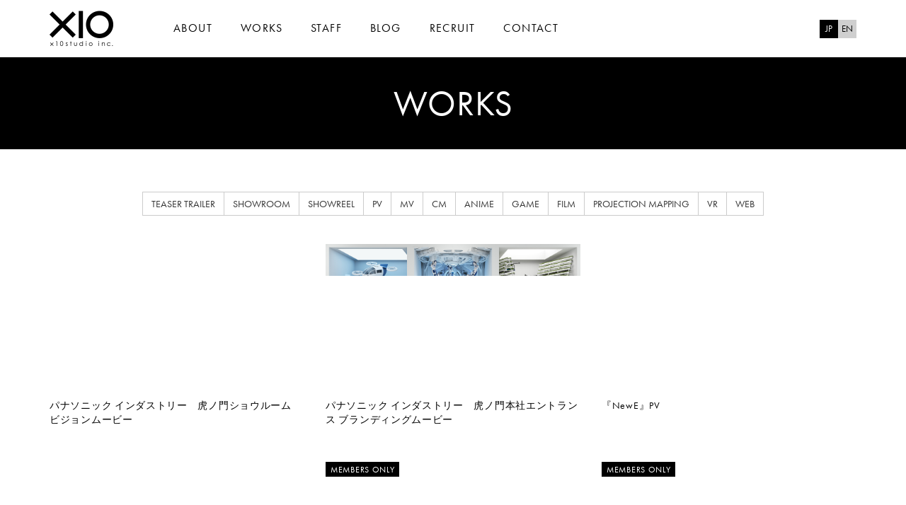

--- FILE ---
content_type: text/html; charset=UTF-8
request_url: https://x10s.jp/works/category/pv/
body_size: 21481
content:
<!DOCTYPE html>
<html lang="ja">
<head prefix="og: http://ogp.me/ns# article: http://ogp.me/ns/article#">
<meta charset="UTF-8">
<meta http-equiv="X-UA-Compatible" content="IE=edge">
<meta name="format-detection" content="telephone=no">
<meta name="viewport" content="width=device-width, initial-scale=1.0">

<title>PV | WORKS | x10studio</title>

<meta name="keywords" content="x10studio,京都,映像制作,クリエイター,3DCG">
<meta name="description" content="x10studio（クロステンスタジオ）は、映像企画、3DCG・VFXのデザインスタジオです。 CM・PV・GAME・VR・プロジェクションマッピング・展示映像・オリジナル作品まで、幅広く制作工程に関わっています。 『技術とデザイン・アートのクロス/融合』をテーマに、最新技術を活かしつつ、人が繋がり創造する過程を大切に、より新しい映像表現を目指し活動しています。">

<meta property="og:description" content="x10studio（クロステンスタジオ）は、映像企画、3DCG・VFXのデザインスタジオです。 CM・PV・GAME・VR・プロジェクションマッピング・展示映像・オリジナル作品まで、幅広く制作工程に関わっています。 『技術とデザイン・アートのクロス/融合』をテーマに、最新技術を活かしつつ、人が繋がり創造する過程を大切に、より新しい映像表現を目指し活動しています。">
<meta property="og:title" content="PV | WORKS | x10studio">
<meta property="og:url" content="http://x10s.jp/works/category/pv/">
<meta property="og:image" content="https://x10s.jp/wp-content/uploads/ogp.png">
<meta property="og:type" content="article">
<meta property="og:site_name" content="x10studio">

<link href="https://maxcdn.bootstrapcdn.com/bootstrap/3.3.7/css/bootstrap.min.css" rel="stylesheet">
<link href="https://x10s.jp/wp-content/themes/x10studio/style.css?20230628" rel="stylesheet">
<!--[if lt IE 9]>
<script src="https://oss.maxcdn.com/html5shiv/3.7.3/html5shiv.min.js"></script>
<script src="https://oss.maxcdn.com/respond/1.4.2/respond.min.js"></script>
<![endif]-->

<meta name='robots' content='max-image-preview:large' />
<style id='global-styles-inline-css' type='text/css'>
body{--wp--preset--color--black: #000000;--wp--preset--color--cyan-bluish-gray: #abb8c3;--wp--preset--color--white: #ffffff;--wp--preset--color--pale-pink: #f78da7;--wp--preset--color--vivid-red: #cf2e2e;--wp--preset--color--luminous-vivid-orange: #ff6900;--wp--preset--color--luminous-vivid-amber: #fcb900;--wp--preset--color--light-green-cyan: #7bdcb5;--wp--preset--color--vivid-green-cyan: #00d084;--wp--preset--color--pale-cyan-blue: #8ed1fc;--wp--preset--color--vivid-cyan-blue: #0693e3;--wp--preset--color--vivid-purple: #9b51e0;--wp--preset--gradient--vivid-cyan-blue-to-vivid-purple: linear-gradient(135deg,rgba(6,147,227,1) 0%,rgb(155,81,224) 100%);--wp--preset--gradient--light-green-cyan-to-vivid-green-cyan: linear-gradient(135deg,rgb(122,220,180) 0%,rgb(0,208,130) 100%);--wp--preset--gradient--luminous-vivid-amber-to-luminous-vivid-orange: linear-gradient(135deg,rgba(252,185,0,1) 0%,rgba(255,105,0,1) 100%);--wp--preset--gradient--luminous-vivid-orange-to-vivid-red: linear-gradient(135deg,rgba(255,105,0,1) 0%,rgb(207,46,46) 100%);--wp--preset--gradient--very-light-gray-to-cyan-bluish-gray: linear-gradient(135deg,rgb(238,238,238) 0%,rgb(169,184,195) 100%);--wp--preset--gradient--cool-to-warm-spectrum: linear-gradient(135deg,rgb(74,234,220) 0%,rgb(151,120,209) 20%,rgb(207,42,186) 40%,rgb(238,44,130) 60%,rgb(251,105,98) 80%,rgb(254,248,76) 100%);--wp--preset--gradient--blush-light-purple: linear-gradient(135deg,rgb(255,206,236) 0%,rgb(152,150,240) 100%);--wp--preset--gradient--blush-bordeaux: linear-gradient(135deg,rgb(254,205,165) 0%,rgb(254,45,45) 50%,rgb(107,0,62) 100%);--wp--preset--gradient--luminous-dusk: linear-gradient(135deg,rgb(255,203,112) 0%,rgb(199,81,192) 50%,rgb(65,88,208) 100%);--wp--preset--gradient--pale-ocean: linear-gradient(135deg,rgb(255,245,203) 0%,rgb(182,227,212) 50%,rgb(51,167,181) 100%);--wp--preset--gradient--electric-grass: linear-gradient(135deg,rgb(202,248,128) 0%,rgb(113,206,126) 100%);--wp--preset--gradient--midnight: linear-gradient(135deg,rgb(2,3,129) 0%,rgb(40,116,252) 100%);--wp--preset--duotone--dark-grayscale: url('#wp-duotone-dark-grayscale');--wp--preset--duotone--grayscale: url('#wp-duotone-grayscale');--wp--preset--duotone--purple-yellow: url('#wp-duotone-purple-yellow');--wp--preset--duotone--blue-red: url('#wp-duotone-blue-red');--wp--preset--duotone--midnight: url('#wp-duotone-midnight');--wp--preset--duotone--magenta-yellow: url('#wp-duotone-magenta-yellow');--wp--preset--duotone--purple-green: url('#wp-duotone-purple-green');--wp--preset--duotone--blue-orange: url('#wp-duotone-blue-orange');--wp--preset--font-size--small: 13px;--wp--preset--font-size--medium: 20px;--wp--preset--font-size--large: 36px;--wp--preset--font-size--x-large: 42px;}.has-black-color{color: var(--wp--preset--color--black) !important;}.has-cyan-bluish-gray-color{color: var(--wp--preset--color--cyan-bluish-gray) !important;}.has-white-color{color: var(--wp--preset--color--white) !important;}.has-pale-pink-color{color: var(--wp--preset--color--pale-pink) !important;}.has-vivid-red-color{color: var(--wp--preset--color--vivid-red) !important;}.has-luminous-vivid-orange-color{color: var(--wp--preset--color--luminous-vivid-orange) !important;}.has-luminous-vivid-amber-color{color: var(--wp--preset--color--luminous-vivid-amber) !important;}.has-light-green-cyan-color{color: var(--wp--preset--color--light-green-cyan) !important;}.has-vivid-green-cyan-color{color: var(--wp--preset--color--vivid-green-cyan) !important;}.has-pale-cyan-blue-color{color: var(--wp--preset--color--pale-cyan-blue) !important;}.has-vivid-cyan-blue-color{color: var(--wp--preset--color--vivid-cyan-blue) !important;}.has-vivid-purple-color{color: var(--wp--preset--color--vivid-purple) !important;}.has-black-background-color{background-color: var(--wp--preset--color--black) !important;}.has-cyan-bluish-gray-background-color{background-color: var(--wp--preset--color--cyan-bluish-gray) !important;}.has-white-background-color{background-color: var(--wp--preset--color--white) !important;}.has-pale-pink-background-color{background-color: var(--wp--preset--color--pale-pink) !important;}.has-vivid-red-background-color{background-color: var(--wp--preset--color--vivid-red) !important;}.has-luminous-vivid-orange-background-color{background-color: var(--wp--preset--color--luminous-vivid-orange) !important;}.has-luminous-vivid-amber-background-color{background-color: var(--wp--preset--color--luminous-vivid-amber) !important;}.has-light-green-cyan-background-color{background-color: var(--wp--preset--color--light-green-cyan) !important;}.has-vivid-green-cyan-background-color{background-color: var(--wp--preset--color--vivid-green-cyan) !important;}.has-pale-cyan-blue-background-color{background-color: var(--wp--preset--color--pale-cyan-blue) !important;}.has-vivid-cyan-blue-background-color{background-color: var(--wp--preset--color--vivid-cyan-blue) !important;}.has-vivid-purple-background-color{background-color: var(--wp--preset--color--vivid-purple) !important;}.has-black-border-color{border-color: var(--wp--preset--color--black) !important;}.has-cyan-bluish-gray-border-color{border-color: var(--wp--preset--color--cyan-bluish-gray) !important;}.has-white-border-color{border-color: var(--wp--preset--color--white) !important;}.has-pale-pink-border-color{border-color: var(--wp--preset--color--pale-pink) !important;}.has-vivid-red-border-color{border-color: var(--wp--preset--color--vivid-red) !important;}.has-luminous-vivid-orange-border-color{border-color: var(--wp--preset--color--luminous-vivid-orange) !important;}.has-luminous-vivid-amber-border-color{border-color: var(--wp--preset--color--luminous-vivid-amber) !important;}.has-light-green-cyan-border-color{border-color: var(--wp--preset--color--light-green-cyan) !important;}.has-vivid-green-cyan-border-color{border-color: var(--wp--preset--color--vivid-green-cyan) !important;}.has-pale-cyan-blue-border-color{border-color: var(--wp--preset--color--pale-cyan-blue) !important;}.has-vivid-cyan-blue-border-color{border-color: var(--wp--preset--color--vivid-cyan-blue) !important;}.has-vivid-purple-border-color{border-color: var(--wp--preset--color--vivid-purple) !important;}.has-vivid-cyan-blue-to-vivid-purple-gradient-background{background: var(--wp--preset--gradient--vivid-cyan-blue-to-vivid-purple) !important;}.has-light-green-cyan-to-vivid-green-cyan-gradient-background{background: var(--wp--preset--gradient--light-green-cyan-to-vivid-green-cyan) !important;}.has-luminous-vivid-amber-to-luminous-vivid-orange-gradient-background{background: var(--wp--preset--gradient--luminous-vivid-amber-to-luminous-vivid-orange) !important;}.has-luminous-vivid-orange-to-vivid-red-gradient-background{background: var(--wp--preset--gradient--luminous-vivid-orange-to-vivid-red) !important;}.has-very-light-gray-to-cyan-bluish-gray-gradient-background{background: var(--wp--preset--gradient--very-light-gray-to-cyan-bluish-gray) !important;}.has-cool-to-warm-spectrum-gradient-background{background: var(--wp--preset--gradient--cool-to-warm-spectrum) !important;}.has-blush-light-purple-gradient-background{background: var(--wp--preset--gradient--blush-light-purple) !important;}.has-blush-bordeaux-gradient-background{background: var(--wp--preset--gradient--blush-bordeaux) !important;}.has-luminous-dusk-gradient-background{background: var(--wp--preset--gradient--luminous-dusk) !important;}.has-pale-ocean-gradient-background{background: var(--wp--preset--gradient--pale-ocean) !important;}.has-electric-grass-gradient-background{background: var(--wp--preset--gradient--electric-grass) !important;}.has-midnight-gradient-background{background: var(--wp--preset--gradient--midnight) !important;}.has-small-font-size{font-size: var(--wp--preset--font-size--small) !important;}.has-medium-font-size{font-size: var(--wp--preset--font-size--medium) !important;}.has-large-font-size{font-size: var(--wp--preset--font-size--large) !important;}.has-x-large-font-size{font-size: var(--wp--preset--font-size--x-large) !important;}
</style>
<link rel='stylesheet' id='swpm.common-css'  href='https://x10s.jp/wp-content/plugins/simple-membership/css/swpm.common.css?ver=4.1.6' type='text/css' media='all' />
<script type='text/javascript' src='https://code.jquery.com/jquery-1.12.2.min.js?ver=1.12.2' id='jquery-js'></script>
<script type='text/javascript' src='https://code.jquery.com/jquery-migrate-1.2.1.min.js?ver=1.2.1' id='jquery-mig-js'></script>
<link rel="alternate" hreflang="x-default" href="https://x10s.jp/works/category/pv/" title="JP" />

<script src="https://use.typekit.net/ugs7gxc.js"></script>
<script>try{Typekit.load({ async: true });}catch(e){}</script>

<!-- Google tag (gtag.js) -->
<script async src="https://www.googletagmanager.com/gtag/js?id=G-CJJ5PGSWMC"></script>
<script>
  window.dataLayer = window.dataLayer || [];
  function gtag(){dataLayer.push(arguments);}
  gtag('js', new Date());
  gtag('config', 'G-CJJ5PGSWMC');
</script>
</head>

<body>

<nav class="navbar navbar-default navbar-static-top">
	<div class="container">
		<div class="navbar-header">
			<button type="button" class="navbar-toggle collapsed" data-toggle="collapse" data-target="#navbar" aria-expanded="false" aria-controls="navbar">
				<span class="sr-only">Toggle navigation</span>
				<span class="icon-bar"></span>
				<span class="icon-bar"></span>
				<span class="icon-bar"></span>
			</button>
			<a class="navbar-brand" href="https://x10s.jp/"><img src="https://x10s.jp/wp-content/themes/x10studio/images/logo.png" alt="x10studio inc."></a>
		</div>

				<div id="navbar" class="navbar-collapse collapse">
			<ul class="nav navbar-nav">
													<li><a href="/about/">ABOUT</a></li>
																<li><a href="/works/">WORKS</a></li>
																<li><a href="/staff/">STAFF</a></li>
																<li><a href="/blog/">BLOG</a></li>
																<li><a href="/recruit/">RECRUIT</a></li>
																<li><a href="/contact/">CONTACT</a></li>
									</ul>
		</div>
		
		<div class="lang-link">
			<p><a href="https://x10s.jp/en/" title="EN">EN</a></p><p><a href="https://x10s.jp/works/category/pv/" title="JP" class="current_language">JP</a></p>					</div>

	</div>
</nav>
			
<h1 class="contents-title">Works</h1>
<div class="container ct-wrapper" style="padding-top:0;">
			<div class="works-cotegory-menu">
			<div class="btn-group" role="group" aria-label="...">
															<button type="button" class="btn btn-default" onclick="location.href='https://x10s.jp/works/category/teaser-trailer'">TEASER TRAILER</button>
																				<button type="button" class="btn btn-default" onclick="location.href='https://x10s.jp/works/category/showroom'">SHOWROOM</button>
																				<button type="button" class="btn btn-default" onclick="location.href='https://x10s.jp/works/category/showreel'">SHOWREEL</button>
																				<button type="button" class="btn btn-default" onclick="location.href='https://x10s.jp/works/category/pv'">PV</button>
																				<button type="button" class="btn btn-default" onclick="location.href='https://x10s.jp/works/category/mv'">MV</button>
																				<button type="button" class="btn btn-default" onclick="location.href='https://x10s.jp/works/category/cm'">CM</button>
																				<button type="button" class="btn btn-default" onclick="location.href='https://x10s.jp/works/category/anime'">ANIME</button>
																				<button type="button" class="btn btn-default" onclick="location.href='https://x10s.jp/works/category/game'">GAME</button>
																				<button type="button" class="btn btn-default" onclick="location.href='https://x10s.jp/works/category/film'">FILM</button>
																				<button type="button" class="btn btn-default" onclick="location.href='https://x10s.jp/works/category/projection-mapping'">PROJECTION MAPPING</button>
																				<button type="button" class="btn btn-default" onclick="location.href='https://x10s.jp/works/category/vr'">VR</button>
																				<button type="button" class="btn btn-default" onclick="location.href='https://x10s.jp/works/category/web'">WEB</button>
												</div>
		</div>
	
	<div class="row list-box" style="padding-top:0;">
					
			<div class="col-md-4 hv-scale-elm">
				
				
					<a href="https://x10s.jp/works/4190/" class="black-txt-link02 block hv-no-line" data-postlink="https://x10s.jp/works/4190/">
												<p class="list-img-elm member-img-box">
							<span class="img-blur bg-img02 lazy-bg bg-style block-elm lazyload" data-bg="https://x10s.jp/wp-content/uploads/Panasonic_IND_A_Thumnail.jpg"></span>
													</p>
												<div class="caption">
							<p class="list-ttl-elm">パナソニック インダストリー　虎ノ門ショウルーム ビジョンムービー</p>
						</div>
					</a>
							</div>

					
			<div class="col-md-4 hv-scale-elm">
				
				
					<a href="https://x10s.jp/works/4183/" class="black-txt-link02 block hv-no-line" data-postlink="https://x10s.jp/works/4183/">
												<p class="list-img-elm member-img-box">
							<span class="img-blur bg-img02 lazy-bg bg-style block-elm lazyload" data-bg="https://x10s.jp/wp-content/uploads/Panasonic_IND_B_Thumnail.jpg"></span>
													</p>
												<div class="caption">
							<p class="list-ttl-elm">パナソニック インダストリー　虎ノ門本社エントランス ブランディングムービー</p>
						</div>
					</a>
							</div>

					
			<div class="col-md-4 hv-scale-elm">
				
				
					<a href="https://x10s.jp/works/3845/" class="black-txt-link02 block hv-no-line" data-postlink="https://x10s.jp/works/3845/">
												<p class="list-img-elm member-img-box">
							<span class="img-blur bg-img02 lazy-bg bg-style block-elm lazyload" data-bg="https://x10s.jp/wp-content/uploads/newE_Image_e-e1684719766559.png"></span>
													</p>
												<div class="caption">
							<p class="list-ttl-elm">『NewE』PV</p>
						</div>
					</a>
							</div>

									</div>
				<div class="row list-box">
			
			<div class="col-md-4 hv-scale-elm">
				
				
					<a href="https://x10s.jp/works/3620/" class="black-txt-link02 block hv-no-line" data-postlink="https://x10s.jp/works/3620/">
												<p class="list-img-elm member-img-box">
							<span class="img-blur bg-img02 lazy-bg bg-style block-elm lazyload" data-bg="https://x10s.jp/wp-content/uploads/panasonicIndustry_PV_SumnailImage-e1696220734667.png"></span>
													</p>
												<div class="caption">
							<p class="list-ttl-elm">パナソニック インダストリー コーポレートムービー</p>
						</div>
					</a>
							</div>

					
			<div class="col-md-4 hv-scale-elm">
				
				
					<a href="https://x10s.jp/membership-login/" class="black-txt-link02 block hv-no-line member-login-link member-lnk-elm member-lnk-elm" data-postlink="https://x10s.jp/works/634/">
												<p class="list-img-elm member-img-box">
							<span class="img-blur bg-img02 lazy-bg bg-style block-elm lazyload" data-bg="https://x10s.jp/wp-content/uploads/cut_14.jpg"></span>
															<span class="member-text-label">MEMBERS ONLY</span>
													</p>
												<div class="caption">
							<p class="list-ttl-elm">ハイブランドカー デザインPV映像</p>
						</div>
					</a>
							</div>

					
			<div class="col-md-4 hv-scale-elm">
				
				
					<a href="https://x10s.jp/membership-login/" class="black-txt-link02 block hv-no-line member-login-link member-lnk-elm" data-postlink="https://x10s.jp/works/444/">
												<p class="list-img-elm member-img-box">
							<span class="img-blur bg-img02 lazy-bg bg-style block-elm lazyload" data-bg="https://x10s.jp/wp-content/uploads/1_1.jpg"></span>
															<span class="member-text-label">MEMBERS ONLY</span>
													</p>
												<div class="caption">
							<p class="list-ttl-elm">４K HDRディスプレイ機器 デモ映像</p>
						</div>
					</a>
							</div>

									</div>
				<div class="row list-box">
			
			<div class="col-md-4 hv-scale-elm">
				
				
					<a href="https://x10s.jp/works/196/" class="black-txt-link02 block hv-no-line" data-postlink="https://x10s.jp/works/196/">
												<p class="list-img-elm member-img-box">
							<span class="img-blur bg-img02 lazy-bg bg-style block-elm lazyload" data-bg="https://x10s.jp/wp-content/uploads/023_OTTAVA_CGWORLD.jpg"></span>
													</p>
												<div class="caption">
							<p class="list-ttl-elm">Technics プレミアムクラス OTTAVATM SC-C500</p>
						</div>
					</a>
							</div>

					
			<div class="col-md-4 hv-scale-elm">
				
				
					<a href="https://x10s.jp/works/198/" class="black-txt-link02 block hv-no-line" data-postlink="https://x10s.jp/works/198/">
												<p class="list-img-elm member-img-box">
							<span class="img-blur bg-img02 lazy-bg bg-style block-elm lazyload" data-bg="https://x10s.jp/wp-content/uploads/024_EAH_T700.jpg"></span>
													</p>
												<div class="caption">
							<p class="list-ttl-elm">Technics EAH-T700</p>
						</div>
					</a>
							</div>

					
			<div class="col-md-4 hv-scale-elm">
				
				
					<a href="https://x10s.jp/works/208/" class="black-txt-link02 block hv-no-line" data-postlink="https://x10s.jp/works/208/">
												<p class="list-img-elm member-img-box">
							<span class="img-blur bg-img02 lazy-bg bg-style block-elm lazyload" data-bg="https://x10s.jp/wp-content/uploads/012_lumix.jpg"></span>
													</p>
												<div class="caption">
							<p class="list-ttl-elm">LUMIX FZ1000  (Panasonic)</p>
						</div>
					</a>
							</div>

			</div>

	<nav aria-label="..." class="text-center"><ul class="pagination"> 
<li class='active'><span>1</span></li><li><a class="page larger" title="ページ 2" href="https://x10s.jp/works/category/pv/page/2/">2</a></li><li><a class="nextpostslink" rel="next" aria-label="次のページ" href="https://x10s.jp/works/category/pv/page/2/">&gt;</a></li>
</ul></nav></div>
<footer class="footer">
	<div class="container">
				<ul class="link">
						<li><a href="https://x10s.jp/privacypolicy/">Privacy Policy</a></li>
						<li><a href="https://x10s.jp/terms-of-use/">Terms of use</a></li>
					</ul>
				
				<div class="sns">
			<p>FOLLOW US</p>
			<ul>
				<li><a href="https://www.instagram.com/crosstenstudio/" target="_blank"><img src="https://x10s.jp/wp-content/themes/x10studio/images/icon-ig.svg" alt="Instagram"></a></li>				<li><a href="https://www.facebook.com/people/株式会社x10studio/100057684901480/" target="_blank"><img src="https://x10s.jp/wp-content/themes/x10studio/images/icon-fb.svg" alt="Facebook"></a></li>			</ul>
		</div>
				
		<p class="copyright">© x10studio inc.</p>
	</div>
</footer>

<script src="https://maxcdn.bootstrapcdn.com/bootstrap/3.3.7/js/bootstrap.min.js"></script>
<script src="https://x10s.jp/wp-content/themes/x10studio/js/slick.min.js"></script>
<script src="https://x10s.jp/wp-content/themes/x10studio/js/jquery.easing.1.3.js"></script>
<script src="https://x10s.jp/wp-content/themes/x10studio/js/js.cookie.js"></script>
<script src="https://x10s.jp/wp-content/themes/x10studio/js/common.js"></script>
</body>
</html>

	

--- FILE ---
content_type: text/css
request_url: https://x10s.jp/wp-content/themes/x10studio/style.css?20230628
body_size: 90791
content:
@charset "UTF-8";
/*
Theme Name: x10studio
Description: x10studio オリジナルテーマ
Version: 1.0
Author: TAKUMA DESIGN INC.
*/
html {
  position: relative;
  min-height: 100%; }

body {
  font-family: "futura-pt", "游ゴシック体", "Yu Gothic", YuGothic, "Hiragino Kaku Gothic ProN", Meiryo, sans-serif;
  /* margin-bottom: 160px; */
  letter-spacing: .05em; }

.ct-wrapper {
  padding-top: 60px;
  padding-bottom: 60px; }

.posi-r {
  position: relative; }

a:focus {
  color: #c69c18; }

@media (min-width: 768px) {
  .sp-mode {
    display: none; } }
@media (max-width: 768px) {
  .ct-wrapper {
    padding-top: 50px;
    padding-bottom: 140px; } }
@media (max-width: 767px) {
  .pc-mode {
    display: none; } }
@media (max-width: 480px) {
  .ct-wrapper {
    padding-top: 30px;
    padding-bottom: 80px; } }
.block-elm {
  display: block; }

.ct-inner-640 {
  max-width: 640px;
  margin-left: auto;
  margin-right: auto; }

.bg-img01 {
  padding-top: 100%; }

.bg-img02 {
  padding-top: 56.25%; }

.bg-style {
  background-position: center center;
  background-repeat: no-repeat;
  -moz-background-size: cover;
  -o-background-size: cover;
  -webkit-background-size: cover;
  background-size: cover; }

.navbar {
  min-height: 80px;
  text-transform: uppercase;
  letter-spacing: .1em;
  margin-bottom: 0; }

.navbar-default {
  background: #fff; }

.navbar-default .navbar-nav > li > a {
  color: #000; }

.navbar-default .navbar-toggle {
  border: none; }

.navbar-brand {
  width: 120px;
  height: 80px; }

.navbar-brand img {
  width: 90px;
  height: 50px; }

.logout-text {
  position: absolute;
  top: 0;
  right: 11px;
  z-index: 9;
  font-size: 12px;
  margin: 8px 0 0;
  line-height: 1;
  text-align: right;
  line-height: 26px; }

.lazy-bg, .lazy {
  opacity: 0;
}

.lazyloaded {
  opacity: 1;
  -moz-transition: opacity 0.3s;
  -o-transition: opacity 0.3s;
  -webkit-transition: opacity 0.3s;
  transition: opacity 0.3s;
  -moz-transition-delay: 0.3s;
  -webkit-transition-delay: 0.3s;
  -o-transition-delay: 0.3s;
  -ms-transition-delay: 0.3s;
  transition-delay: 0.3s;
}

.load-logo-wrap {
  position: fixed;
  top: 0;
  left: 0;
  right: 0;
  bottom: 0;
  z-index: 1000000;
  background: #000; }
.load-logo-wrap p {
  position: absolute;
  top: 50%;
  left: 50%;
  width: 181px;
  margin: -50px 0 0 -90px; }
.load-logo-wrap img {
  max-width: 100%;
  vertical-align: top; }

.load-logo-bg {
  background: #000; }

@media (max-width: 767px) {
  .logout-text {
    right: 75px; } }
@media (min-width: 768px) {
  .navbar-nav {
    margin-left: 40px; }

  .navbar-nav > li > a {
    font-size: 16px;
    padding: 30px 10px; } }
@media (min-width: 1000px) {
  .navbar-nav {
    margin-left: 50px; }

  .navbar-nav > li > a {
    font-size: 16px;
    padding: 30px 20px; } }
.contents-title {
  text-align: center;
  text-transform: uppercase;
  font-size: 50px;
  line-height: 1;
  background: #000;
  color: #fff;
  margin: 0;
  padding: 40px 0; }

.footer {
  /* position: absolute; */
  bottom: 0;
  width: 100%;
  /* height: 160px; */
  background-color: #000;
  text-align: center;
}

.footer .link {
  display: flex;
  justify-content: center;
  margin: 0;
	padding: 25px 0 0 0;
}
.footer .link li {
  list-style: none;
  margin: 0 10px;
}
.footer .link li a {
  color: #fff;
  font-size: 16px;
}

.footer .sns {
	font-size: 18px;
	color: #fff;
	padding: 25px 0 0;
}
.footer .sns ul {
	margin: 0;
	padding: 0;
}
.footer .sns ul li {
	list-style: none;
	display: inline-block;
	margin: 0 10px;
}

.footer .copyright {
  font-family: Verdana;
  font-size: 12px;
  color: #fff;
  margin: 0;
  padding: 20px 15px;
}

.works-cotegory-menu {
  text-align: center;
  padding: 60px 0 40px; }

.works-cotegory-menu button {
  text-transform: uppercase; }

.works-video-container {
  background: #000;
  padding: 40px 0; }

.list-img-elm {
  margin: 0 0 20px; }

.list-ttl-elm {
  margin: 0 0 40px; }

.black-txt-link {
  color: #000; }
.black-txt-link:hover {
  text-decoration: none;
  color: #989898; }

.black-txt-link02 {
  color: #000; }
.black-txt-link02:hover {
  color: #000; }

.black-txt-link03 {
  color: #000; }
.black-txt-link03:hover {
  text-decoration: none;
  color: #b38c12; }

.js-map {
  height: 300px; }

.hv-no-line:hover {
  text-decoration: none; }

.hv-scale-elm {
  -moz-transform: scale(1);
  -ms-transform: scale(1);
  -webkit-transform: scale(1);
  transform: scale(1);
  -moz-transition: -moz-transform 0.3s;
  -o-transition: -o-transform 0.3s;
  -webkit-transition: -webkit-transform 0.3s;
  transition: transform 0.3s; }
.hv-scale-elm:hover {
  -moz-transform: scale(1.05);
  -ms-transform: scale(1.05);
  -webkit-transform: scale(1.05);
  transform: scale(1.05); }

.works-cat-list {
  margin-top: 30px;
  padding-bottom: 30px;
  font-size: 0;
  line-height: 1;
  letter-spacing: normal; }
.works-cat-list .list-elm {
  display: inline-block;
  margin: 0 10px 10px 0;
  vertical-align: top;
  font-size: 14px;
  text-align: center; }
.works-cat-list a {
  border: 1px solid #ccc;
  padding: 6px 10px 6px;
  color: #333; }
.works-cat-list a:hover {
  color: #fff;
  background-color: #c69c18;
  border-color: #c69c18; }

@media (min-width: 992px) {
  .js-map {
    height: 400px; }

  .list-box + .list-box {
    padding-top: 20px; }

  .list-img-elm {
    margin: 0 0 15px; }

  .list-ttl-elm {
    margin: 0 0 30px; } }
@media (min-width: 768px) {
  .lead {
    font-size: 18px; } }
.mgt30 {
  margin-top: 30px; }

.mgt40 {
  margin-top: 40px; }

.mgt50 {
  margin-top: 50px; }

.mgt80 {
  margin-top: 80px; }

/* reset */
.pagination > li:first-child > a, .pagination > li:first-child > span, .pagination > li:last-child > a, .pagination > li:last-child > span, .btn {
  -moz-border-radius: 0;
  -webkit-border-radius: 0;
  border-radius: 0;
  -moz-transition: all 0.5s;
  -o-transition: all 0.5s;
  -webkit-transition: all 0.5s;
  transition: all 0.5s; }

.pagination > .active > a, .pagination > .active > a:focus, .pagination > .active > a:hover, .pagination > .active > span, .pagination > .active > span:focus, .pagination > .active > span:hover {
  background-color: #c69c18;
  border-color: #c69c18; }

a {
  color: #c69c18;
  -moz-transition: all 0.5s;
  -o-transition: all 0.5s;
  -webkit-transition: all 0.5s;
  transition: all 0.5s; }
a:hover {
  color: #b38c12; }

.pagination > li > a, .pagination > li > span {
  color: #000; }

.pagination > li > a:focus, .pagination > li > a:hover, .pagination > li > span:focus, .pagination > li > span:hover {
  color: #fff;
  background-color: #c69c18;
  border-color: #c69c18; }

.btn-default:hover, .btn.focus, .btn:focus, .btn:hover {
  color: #fff;
  background-color: #c69c18;
  border-color: #c69c18; }

.about-ct .anime-txt-elm {
  position: relative;
  opacity: 1;
  left: 200vw; }

.works-ct .anime-txt-elm {
  position: relative;
  opacity: 1;
  right: 200vw; }

.staff-ct .anime-txt-elm {
  position: relative;
  opacity: 1;
  left: 200vw; }

.blog-ct .anime-txt-elm {
  position: relative;
  opacity: 1;
  right: 200vw; }

.top-slide-area .footer {
	bottom: -100%;
  position: absolute;
	z-index: 9999;
}

.main-video-wrap {
  overflow: hidden;
  position: absolute;
  left: 0px;
  top: 0px;
  z-index: 0;
  width: 100%;
  height: 100%;
  min-height: 100%;
  min-width: 100%;
  -webkit-background-size: cover;
  background-size: cover;
  background-position: center center; }
.main-video-wrap:before {
  content: "";
  position: absolute;
  top: 0;
  left: 0;
  right: 0;
  bottom: 0;
  z-index: 1; }

.main-video-wrap iframe {
  position: absolute;
  top: -50%;
  left: 0;
  height: 200% !important;
  width: 100% !important; }

.slide-box {
  position: absolute;
  top: 0;
  height: 100%;
  width: 100%; }
.slide-box.active {
  z-index: 999; }
.slide-box.active .anime-elm {
  animation-name: fadeIn;
  -webkit-animation-name: fadeIn; }
.slide-box.active .anime-txt-elm {
  opacity: 1; }
.slide-box.active .bg-tri {
  animation-name: SlideUp;
  -webkit-animation-name: SlideUp;
  animation-delay: 0.4s;
  -webkit-animation-delay: 0.4s; }
.slide-box.active-prev {
  z-index: 998; }
.slide-box.first .anime-elm, .slide-box.first .anime-txt-elm {
  opacity: 1;
  animation-name: none;
  -webkit-animation-name: none; }

.first-active {
  z-index: 999; }

.slide-ct-wrap {
  height: 100%; }

.slide-ct-inner {
  position: relative;
  height: 100%;
  width: 50%; }

/* top
----------------------------------------------------------*/
.top-container {
  overflow: hidden; }

.block {
  display: block; }

.of-hid {
  overflow: hidden; }

.i-block {
  display: inline-block; }

.transition {
  -moz-transition: all 0.5s;
  -o-transition: all 0.5s;
  -webkit-transition: all 0.5s;
  transition: all 0.5s; }

.color-white {
  color: #fff; }

.hv-op:hover {
  opacity: 0.7; }

.fl-l {
  float: left; }

.fl-r {
  float: right; }

.table-style {
  display: table;
  table-layout: fixed;
  width: 100%; }

.table-cell {
  display: table-cell; }

.va-top {
  vertical-align: top; }

.va-mid {
  vertical-align: middle; }

.va-b {
  vertical-align: bottom; }

.lh-1 {
  line-height: 1; }

.top-bg-slider {
  height: 100%; }
.top-bg-slider .slick-list, .top-bg-slider .slick-track, .top-bg-slider .slide-elm {
  height: 100%; }

.top-main-ct {
  position: relative;
  z-index: 20;
  height: 800px;
  height: -webkit-calc(100vh - 81px);
  height: calc(100vh - 81px); }
.top-main-ct .top-bg-img {
  content: "";
  position: absolute;
  top: 0;
  left: 0;
  right: 0;
  bottom: 0;
  z-index: 1; }

.btn-scroll {
  position: absolute;
  left: 50%;
  bottom: 53px;
  z-index: 9;
  width: 80px;
  margin: 0 0 0 -40px;
  -webkit-animation: mvArrow 1300ms ease-out infinite;
  -moz-animation: mvArrow 1300ms ease-out infinite;
  -o-animation: mvArrow 1300ms ease-out infinite;
  animation: mvArrow 1300ms ease-out infinite; }
.btn-scroll .text {
  line-height: 1;
  font-size: 18px;
  letter-spacing: 0.1em; }
.btn-scroll .text:after {
  content: "";
  display: block;
  height: 11px;
  width: 30px;
  margin: 7px auto 0;
  background: url(images/top/icon-arrow-b.png);
  -moz-background-size: 30px 11px;
  -o-background-size: 30px 11px;
  -webkit-background-size: 30px 11px;
  background-size: 30px 11px; }
.btn-scroll a:active, .btn-scroll a:focus, .btn-scroll a:hover {
  text-decoration: none; }

.bg-style {
  background-position: center center;
  background-repeat: no-repeat;
  -moz-background-size: cover;
  -o-background-size: cover;
  -webkit-background-size: cover;
  background-size: cover; }

.transition-op {
  -moz-transition: opacity 0.5s;
  -o-transition: opacity 0.5s;
  -webkit-transition: opacity 0.5s;
  transition: opacity 0.5s; }

.top-main-box-wrap {
  position: relative; }
.top-main-box-wrap .bg-tri01 {
  content: "";
  position: absolute;
  top: 800px;
  top: -webkit-calc(100vh - 161px);
  top: calc(100vh - 161px);
  left: -1px;
  z-index: 1;
  width: 0;
  height: 0;
  border-style: solid;
  border-width: 1220px 1220px 0 0;
  border-color: #000000 transparent transparent transparent; }
.top-main-box-wrap .bg-tri02 {
  content: "";
  position: absolute;
  top: 800px;
  top: -webkit-calc(100vh - 161px);
  top: calc(100vh + 1000px);
  right: -1px;
  z-index: 1;
  width: 0;
  height: 0;
  border-style: solid;
  border-width: 1220px 1220px 1220px 0;
  border-color: transparent #cfcfcf transparent transparent; }
.top-main-box-wrap .bg-tri03 {
  content: "";
  position: absolute;
  top: 800px;
  top: -webkit-calc(100vh + 1300px);
  top: calc(100vh + 3300px);
  left: -1px;
  z-index: 1;
  width: 0;
  height: 0;
  border-style: solid;
  border-width: 1220px 0 1220px 1220px;
  border-color: transparent transparent transparent #000000; }
.top-main-box-wrap .bg-tri04 {
  content: "";
  position: absolute;
  top: 4000px;
  top: -webkit-calc(100vh - 161px);
  top: calc(100vh + 5600px);
  right: -1px;
  z-index: 1;
  width: 0;
  height: 0;
  border-style: soli;
  border-width: 1220px 1220px 1220px 0;
  border-color: transparent #cfcfcf transparent transparent; }
.top-main-box-wrap .bg-tri05 {
  content: "";
  position: absolute;
  top: 800px;
  top: -webkit-calc(100vh + 1300px);
  top: calc(100vh + 7700px);
  left: -1px;
  z-index: 1;
  width: 0;
  height: 0;
  border-style: solid;
  border-width: 1220px 0 1220px 1220px;
  border-color: transparent transparent transparent #000; }
.top-main-box-wrap .bg-tri06 {
  content: "";
  position: absolute;
  top: 4000px;
  top: -webkit-calc(100vh - 161px);
  top: calc(100vh + 10000px);
  right: -1px;
  z-index: 1;
  width: 0;
  height: 0;
  border-style: solid;
  border-width: 1220px 1220px 1220px 0;
  border-color: transparent #cfcfcf transparent transparent; }

.space-box {
  padding-top: 500px;
  margin: 0; }
.space-box.about {
  padding-top: 1200px; }
.space-box.works {
  padding-top: 1200px; }
.space-box.staff {
  padding-top: 1200px; }

.top-ct-box {
  position: relative;
  z-index: 9;
  max-width: 1250px;
  padding: 0 40px 0;
  margin: 0 auto;
  -moz-box-sizing: border-box;
  -webkit-box-sizing: border-box;
  box-sizing: border-box; }
.top-ct-box.small {
  padding: 160px 15px 0; }
.top-ct-box .text-box {
  padding: 49px 0 0;
  width: 41.02564%; }
.top-ct-box .text-box.fl-r {
  text-align: right; }
.top-ct-box p {
  margin-bottom: 0; }
.top-ct-box .ttl {
  margin: 0 0 43px;
  font-size: 80px;
  letter-spacing: 0.05em; }
.top-ct-box .lead {
  margin: 0 0 57px;
  font-size: 20px;
  line-height: 1.5;
  letter-spacing: 0.101em; }
.top-ct-box .img-box {
  width: 57.26496%; }

.top-link-btn {
  width: 200px; }

.bd-btn {
  border: 1px solid #c69c18;
  font-size: 16px;
  line-height: 1;
  color: #c69c18;
  background: none; }
.bd-btn .table-cell {
  height: 48px;
  letter-spacing: 0.17em; }
.bd-btn:hover {
  text-decoration: none;
  background: #c69c18;
  opacity: 1;
  color: #fff; }

.top-about-box {
  position: relative; }

.top-abot-bg-box {
  position: absolute;
  top: 0;
  left: -300px;
  right: -300px;
  bottom: 0;
  z-index: 1; }

.top-works-box {
  position: relative; }
.top-works-box .text-box {
  padding-top: 109px;
  width: 48.71795%; }
.top-works-box .img-box {
  width: 48.71795%; }

.top-works-bg-box {
  position: absolute;
  top: 0;
  left: -200px;
  right: -200px;
  bottom: 0;
  z-index: 1; }

.top-staff-box {
  position: relative; }

.top-staff-bg-box {
  position: absolute;
  top: 0;
  left: -200px;
  right: -200px;
  bottom: 0;
  z-index: 1; }

.top-staff-list {
  font-size: 0;
  width: 102.98507%;
  letter-spacing: -0.26em; }
.top-staff-list .img-elm {
  display: inline-block;
  width: 30.43478%;
  margin: 0 2.89855% 2.89855% 0;
  vertical-align: top; }

.top-blog-box {
  position: relative; }
.top-blog-box .ttl {
  margin: 0 0 41px;
  font-size: 80px;
  letter-spacing: 0.05em; }
.top-blog-box .lead {
  margin: 0 0 50px;
  font-size: 20px;
  line-height: 1.5;
  letter-spacing: 0.101em;
}
.top-blog-box .top-blog-btn {
  position: relative;
}
.top-blog-box .top-blog-btn .top-link-btn {
  position: absolute;
  top: -100px;
  right: 0;
}

.top-blog-bg-box {
  position: absolute;
  top: 0;
  left: -200px;
  right: -200px;
  bottom: 0;
  z-index: 1; }

.top-blog-inner {
  position: relative;
  z-index: 9;
  min-height: -webkit-calc(100vh - 160px);
  min-height: calc(100vh - 160px);
  max-width: 1250px;
  padding: 0 40px 160px;
  margin: 0 auto;
  -moz-box-sizing: border-box;
  -webkit-box-sizing: border-box;
  box-sizing: border-box; }

.top-blog-list {
  font-size: 0;
  width: 102.5641%;
  margin: 0 0 45px;
  letter-spacing: -0.26em; }
.top-blog-list .list-elm {
  display: inline-block;
  width: 30.83333%;
  margin: 0 2.5% 0 0;
  vertical-align: top;
  letter-spacing: normal; }
.top-blog-list a {
  color: #000; }
.top-blog-list a:hover {
  text-decoration: none; }
.top-blog-list .img {
  margin: 0 0 15px; }
.top-blog-list .date {
  margin: 0 0 2px;
  font-size: 16px;
  letter-spacing: 0.07em; }
.top-blog-list .post-ttl {
  margin: 0;
  font-size: 20px;
  line-height: 1.5; }

.top-works-img-list:after {
  content: "";
  clear: both;
  display: block; }
.top-works-img-list .img-elm {
  position: relative;
  float: left;
  width: 50%; }
.top-works-img-list .img-elm a {
  padding-top: 56.25%; }
.top-works-img-list .img-elm:hover {
  z-index: 9; }

.hidden-info-box-wrap:hover .hidden-info-box {
  filter: progid:DXImageTransform.Microsoft.Alpha(enabled=false);
  opacity: 1; }

.hidden-info-box {
  filter: progid:DXImageTransform.Microsoft.Alpha(Opacity=0);
  opacity: 0;
  position: absolute;
  top: 0;
  left: 0;
  right: 0;
  bottom: 0;
  z-index: 1;
  background: rgba(0, 0, 0, 0.7);
  -moz-transition: opacity 0.3s;
  -o-transition: opacity 0.3s;
  -webkit-transition: opacity 0.3s;
  transition: opacity 0.3s; }
.hidden-info-box .info-text {
  position: absolute;
  top: 50%;
  left: 50%;
  z-index: 2;
  width: 100%;
  padding: 10px;
  -moz-box-sizing: border-box;
  -webkit-box-sizing: border-box;
  box-sizing: border-box;
  -moz-transform: translateY(-50%) translateX(-50%);
  -ms-transform: translateY(-50%) translateX(-50%);
  -webkit-transform: translateY(-50%) translateX(-50%);
  transform: translateY(-50%) translateX(-50%);
  text-align: center;
  color: #fff;
  font-size: 12px;
  line-height: 1.2; }
.hidden-info-box .name {
  margin: 5px 0 0;
  font-size: 16px; }

@media only screen and (max-width: 1440px) {
  .top-about-box:before {
    border-style: solid;
    border-width: 480px 480px 0 0; }
  .top-about-box:after {
    border-width: 0 0 240px 240px; }

  .top-works-box:after {
    top: -240px;
    border-width: 0 0 1440px 1440px;
    border-color: transparent transparent #cfcfcf transparent; }

  .top-staff-box:before {
    border-width: 0 1200px 1200px 0; }

  .top-blog-box:after {
    top: -240px;
    border-width: 0 0 1440px 1440px;
    border-color: transparent transparent #cfcfcf transparent; } }
@media only screen and (max-width: 960px) {
  .top-about-box:before {
    border-style: solid;
    border-width: 360px 360px 0 0; }
  .top-about-box:after {
    border-width: 0 0 200px 200px; }

  .top-works-box:after {
    top: -200px;
    border-width: 0 0 1200px 1200px; }

  .top-staff-box:before {
    border-width: 0 1000px 1000px 0; }

  .top-blog-box:after {
    top: -240px;
    border-width: 0 0 1440px 1440px;
    border-color: transparent transparent #cfcfcf transparent; } }
@media only screen and (min-width: 768px) {
  .top-blog-table {
    display: table;
    table-layout: fixed;
    width: 100%; }

  .top-blog-table-cell {
    display: table-cell;
    height: -webkit-calc(100vh - 47px);
    height: calc(100vh - 47px);
    vertical-align: middle; } }
@media only screen and (max-width: 767px) {
  .top-slide-area .footer {
    position: static;
    bottom: 0; }

  .top-main-box {
    opacity: 1 !important;
    -moz-transform: translate3d(0, 0, 0) !important;
    -ms-transform: translate3d(0, 0, 0) !important;
    -webkit-transform: translate3d(0, 0, 0) !important;
    transform: translate3d(0, 0, 0) !important; }

  .about-ct .anime-txt-elm {
    opacity: 1 !important;
    display: block;
    left: auto;
    -moz-transform: translate3d(0, 0, 0);
    -ms-transform: translate3d(0, 0, 0);
    -webkit-transform: translate3d(0, 0, 0);
    transform: translate3d(0, 0, 0); }
  .about-ct .text-box {
    opacity: 1 !important;
    -moz-transform: translate3d(0, 0, 0) !important;
    -ms-transform: translate3d(0, 0, 0) !important;
    -webkit-transform: translate3d(0, 0, 0) !important;
    transform: translate3d(0, 0, 0) !important; }

  .works-ct .anime-txt-elm {
    opacity: 1 !important;
    display: block;
    position: relative;
    z-index: 9;
    right: auto;
    -moz-transform: translate3d(0, 0, 0);
    -ms-transform: translate3d(0, 0, 0);
    -webkit-transform: translate3d(0, 0, 0);
    transform: translate3d(0, 0, 0); }
  .works-ct .text-box {
    opacity: 1 !important;
    -moz-transform: translate3d(0, 0, 0) !important;
    -ms-transform: translate3d(0, 0, 0) !important;
    -webkit-transform: translate3d(0, 0, 0) !important;
    transform: translate3d(0, 0, 0) !important; }

  .staff-ct .anime-txt-elm {
    opacity: 1 !important;
    display: block;
    left: auto;
    -moz-transform: translate3d(0, 0, 0);
    -ms-transform: translate3d(0, 0, 0);
    -webkit-transform: translate3d(0, 0, 0);
    transform: translate3d(0, 0, 0); }
  .staff-ct .text-box {
    opacity: 1 !important;
    -moz-transform: translate3d(0, 0, 0) !important;
    -ms-transform: translate3d(0, 0, 0) !important;
    -webkit-transform: translate3d(0, 0, 0) !important;
    transform: translate3d(0, 0, 0) !important; }

  .blog-ct .anime-txt-elm {
    opacity: 1 !important;
    display: block;
    right: auto;
    -moz-transform: translate3d(0, 0, 0);
    -ms-transform: translate3d(0, 0, 0);
    -webkit-transform: translate3d(0, 0, 0);
    transform: translate3d(0, 0, 0); }
  .blog-ct .top-blog-elm02 {
    opacity: 1 !important;
    -moz-transform: translate3d(0, 0, 0) !important;
    -ms-transform: translate3d(0, 0, 0) !important;
    -webkit-transform: translate3d(0, 0, 0) !important;
    transform: translate3d(0, 0, 0) !important; }

  .top-main-box-wrap p {
    display: none; }

  .top-slide-area .footer {
    display: block; }

  .space-box {
    display: none; }

  .top-main-ct {
    height: 600px;
    height: -webkit-calc(100vh - 81px);
    height: calc(100vh - 81px); }

  .fl-l {
    float: none; }

  .fl-r {
    float: none; }

  .top-ct-box {
    min-height: 760px;
    padding-top: 160px; }

  .top-blog-inner {
    min-height: 760px;
    padding-top: 80px; }

  .btn-scroll {
    bottom: 30px; }

  .top-ct-box {
    min-height: 600px;
    padding: 100px 15px 40px; }
  .top-ct-box.small {
    padding: 100px 15px 0; }
  .top-ct-box .text-box {
    padding: 0 0 0;
    width: auto;
    text-align: center; }
  .top-ct-box .text-box.fl-r {
    text-align: center; }
  .top-ct-box .ttl {
    margin: 0 0 30px;
    font-size: 60px; }
  .top-ct-box .lead {
    margin: 0 0 40px;
    font-size: 16px;
    letter-spacing: 0.101em; }
  .top-ct-box .img-box {
    max-width: 670px;
    margin: 40px auto 0;
    width: auto; }
  .top-ct-box .img-box img {
    width: 100%; }

  .top-link-btn {
    width: 160px; }

  .bd-btn {
    font-size: 14px; }
  .bd-btn .table-cell {
    height: 40px;
    letter-spacing: 0.17em; }
  .bd-btn:hover {
    text-decoration: none; }

  .top-ct-box-elm {
    position: static; }

  .top-about-box {
    padding-bottom: 0; }
  .top-about-box:before {
    content: "";
    position: absolute;
    bottom: 0;
    left: 0;
    z-index: 1;
    width: 0;
    height: 0;
    border-style: solid;
    border-width: 100vw 0 0 100vw;
    border-color: transparent transparent transparent #000000; }

  .top-abot-bg-box {
    left: 0;
    right: 0; }
  .top-abot-bg-box:before {
    border-width: 240px 240px 0 0; }
  .top-abot-bg-box:after {
    border-width: 0 0 140px 140px; }

  .top-works-box {
    position: relative;
    padding-bottom: 0; }
  .top-works-box .text-box {
    padding-top: 0;
    width: auto; }
  .top-works-box .img-box {
    width: auto; }
  .top-works-box:before {
    content: "";
    position: absolute;
    bottom: 0;
    right: 0;
    z-index: 1;
    width: 0;
    height: 0;
    border-style: solid;
    border-width: 0 0 100vw 100vw;
    border-color: transparent transparent #cfcfcf transparent; }

  .top-works-bg-box {
    left: 0;
    right: 0; }
  .top-works-bg-box:after {
    top: -140px;
    border-width: 0 0 2000px 2000px; }
  .top-works-bg-box:before {
    display: none; }

  .top-staff-box {
    position: relative;
    background: #fff;
    min-height: inherit; }
  .top-staff-box:before {
    content: "";
    position: absolute;
    bottom: 0;
    left: 0;
    z-index: 1;
    width: 0;
    height: 0;
    border-style: solid;
    border-width: 100vw 0 0 100vw;
    border-color: transparent transparent transparent #000000; }

  .top-staff-bg-box {
    left: 0;
    right: 0; }
  .top-staff-bg-box:before {
    border-width: 0 800px 800px 0; }
  .top-staff-bg-box:after {
    display: none; }

  .top-blog-box {
    position: relative;
    text-align: center; }
  .top-blog-box:before {
    content: "";
    position: absolute;
    bottom: 0;
    right: 0;
    z-index: 1;
    width: 0;
    height: 0;
    border-style: solid;
    border-width: 0 0 100vw 100vw;
    border-color: transparent transparent #cfcfcf transparent; }
  .top-blog-box .ttl {
    margin: 0 0 30px;
    font-size: 60px; }
  .top-blog-box .lead {
    margin: 0 0 40px;
    font-size: 16px; }
  
  .top-blog-box .top-blog-btn .top-link-btn {
    position: relative;
    top: auto;
    right: auto;
    margin-bottom: 40px;
  }

  .top-blog-inner {
    min-height: inherit;
    padding: 100px 15px 100px;
    margin: 0 auto; }
  .top-blog-inner .top-link-btn {
    margin: 0 auto; }

  .top-blog-list {
    max-width: 670px;
    margin: 0 auto 40px; }
  .top-blog-list .img {
    margin: 0 0 10px; }
  .top-blog-list .post-ttl {
    font-size: 16px;
    line-height: 1.5; } }
@media only screen and (max-width: 480px) {
  .top-blog-inner {
    min-height: 760px;
    padding-top: 80px; }

  .btn-scroll {
    bottom: 30px; }

  .top-ct-box {
    min-height: inherit;
    padding: 80px 15px 40px; }
  .top-ct-box.small {
    padding: 80px 15px 0; }
  .top-ct-box .ttl {
    margin: 0 0 20px;
    font-size: 50px; }
  .top-ct-box .lead {
    margin: 0 0 30px;
    font-size: 15px; }
  .top-ct-box .img-box {
    margin: 40px auto 0; }

  .top-link-btn {
    width: 160px; }

  .bd-btn {
    font-size: 14px; }
  .bd-btn .table-cell {
    height: 40px;
    letter-spacing: 0.17em; }
  .bd-btn:hover {
    text-decoration: none; }

  .top-about-box {
    position: relative; }

  .top-abot-bg-box:before {
    border-width: 140px 140px 0 0; }
  .top-abot-bg-box:after {
    border-width: 0 0 100px 100px; }

  .top-staff-bg-box:before {
    border-width: 0 600px 600px 0; }

  .top-staff-list {
    width: 106.89655%; }
  .top-staff-list .img-elm {
    width: 44.19355%;
    margin: 0 4.83871% 4.83871% 0; }
  .top-staff-list .img-elm img {
    width: 100%; }

  .top-blog-box {
    position: relative;
    text-align: center; }
  .top-blog-box .ttl {
    margin: 0 0 20px;
    font-size: 50px; }
  .top-blog-box .lead {
    margin: 0 0 30px;
    font-size: 15px; }

  .top-staff-bg-box {
    left: 0;
    right: 0; }
  .top-staff-bg-box:before {
    border-width: 0 800px 800px 0; }
  .top-staff-bg-box:after {
    display: none; }

  .top-blog-bg-box {
    display: none; }

  .top-blog-inner {
    padding: 80px 15px 120px; }

  .top-blog-list .img {
    margin: 0 0 10px; }
  .top-blog-list .post-ttl {
    font-size: 16px;
    line-height: 1.5; }

  .top-blog-list {
    width: auto;
    margin: 0;
    letter-spacing: normal; }
  .top-blog-list .list-elm {
    display: block;
    width: auto;
    margin: 0 0 40px; }
  .top-blog-list .img {
    margin: 0 0 10px; }
  .top-blog-list .img img {
    width: 100%; }
  .top-blog-list .date {
    margin: 0 0 2px;
    font-size: 14px;
    letter-spacing: 0.07em; }
  .top-blog-list .post-ttl {
    margin: 0;
    font-size: 16px;
    line-height: 1.5; } }
@-webkit-keyframes mvArrow {
  0% {
    bottom: 30px; }
  70% {
    bottom: 25px; }
  100% {
    bottom: 30px; } }
@-moz-keyframes mvArrow {
  0% {
    bottom: 30px; }
  70% {
    bottom: 25px; }
  100% {
    bottom: 30px; } }
@-o-keyframes mvArrow {
  0% {
    bottom: 30px; }
  70% {
    bottom: 25px; }
  100% {
    bottom: 30px; } }
@keyframes mvArrow {
  0% {
    bottom: 30px; }
  70% {
    bottom: 25px; }
  100% {
    bottom: 30px; } }
/* Slider */
.slick-slider {
  position: relative;
  display: block;
  box-sizing: border-box;
  -webkit-user-select: none;
  -moz-user-select: none;
  -ms-user-select: none;
  user-select: none;
  -webkit-touch-callout: none;
  -khtml-user-select: none;
  -ms-touch-action: pan-y;
  touch-action: pan-y;
  -webkit-tap-highlight-color: transparent; }

.slick-list {
  position: relative;
  display: block;
  overflow: hidden;
  margin: 0;
  padding: 0; }

.slick-list a:focus, .slick-list:focus {
  outline: none; }

.slick-list.dragging {
  cursor: pointer;
  cursor: hand; }

.slick-slider .slick-track, .slick-slider .slick-list {
  -webkit-transform: translate3d(0, 0, 0);
  -moz-transform: translate3d(0, 0, 0);
  -ms-transform: translate3d(0, 0, 0);
  -o-transform: translate3d(0, 0, 0);
  transform: translate3d(0, 0, 0); }

.slick-track {
  position: relative;
  top: 0;
  left: 0;
  display: block; }

.slick-track:before, .slick-track:after {
  display: table;
  content: ''; }

.slick-track:after {
  clear: both; }

.slick-loading .slick-track {
  visibility: hidden; }

.slick-slide {
  display: none;
  float: left;
  height: 100%;
  min-height: 1px; }
.slick-slide:focus {
  outline: none; }

[dir='rtl'] .slick-slide {
  float: right; }

.slick-slide img {
  display: block; }

.slick-slide.slick-loading img {
  display: none; }

.slick-slide.dragging img {
  pointer-events: none; }

.slick-initialized .slick-slide {
  display: block; }

.slick-loading .slick-slide {
  visibility: hidden; }

.slick-vertical .slick-slide {
  display: block;
  height: auto;
  border: 1px solid transparent; }

.slick-arrow.slick-hidden {
  display: none; }

/* top
----------------------------------------------------------*/
.top-page {
  overflow: hidden !important;
  margin: 0; }

.navbar-static-top {
  background: #fff; }

.anime-tri-box {
  overflow: hidden;
  position: fixed;
  top: 0;
  left: 0;
  right: 0;
  height: 100vh;
  z-index: -1; }

.top-slide-area {
  overflow: hidden;
  height: 600px;
  height: 100vh; }

.slide-ct-box-inner {
  position: relative;
  z-index: 9;
  height: 100vh; }

.bg-tri01 {
  content: "";
  position: absolute;
  top: -1220px;
  left: -800px;
  z-index: 1;
  width: 0;
  height: 0;
  border-style: solid;
  border-width: 1220px 0 1220px 1220px;
  border-color: transparent transparent transparent #000000; }

.bg-tri02 {
  content: "";
  position: absolute;
  top: -310px;
  right: -800px;
  z-index: 1;
  width: 0;
  height: 0;
  border-style: solid;
  border-width: 1220px 1220px 1220px 0;
  border-color: transparent #cfcfcf transparent transparent; }

.bg-tri03 {
  position: absolute;
  top: 0;
  left: 0;
  bottom: 0;
  right: 0;
  z-index: 1; }
.bg-tri03 p {
  position: absolute;
  top: 0;
  left: 0;
  z-index: 1;
  height: 100vh;
  width: 100vw; }
.bg-tri03 p:before {
  content: "";
  position: absolute;
  top: 0;
  left: -1px;
  z-index: 1;
  width: 0;
  height: 0;
  border-style: solid;
  border-width: 200vh 0 0 200vh;
  border-color: transparent transparent transparent #000000; }

.bg-tri04 {
  position: absolute;
  top: 0;
  left: 0;
  bottom: 0;
  right: 0;
  z-index: 1; }
.bg-tri04 p {
  position: absolute;
  top: 0;
  right: 0;
  z-index: 1;
  height: 100vh;
  width: 100vw; }
.bg-tri04 p:before {
  content: "";
  position: absolute;
  top: 0;
  right: 0;
  z-index: 1;
  width: 0;
  height: 0;
  border-style: solid;
  border-width: 0 0 200vh 200vh;
  border-color: transparent transparent #cfcfcf transparent; }

.bg-tri05 {
  position: absolute;
  top: 0;
  left: 0;
  bottom: 0;
  right: 0;
  z-index: 1; }
.bg-tri05 p {
  position: absolute;
  top: 0;
  left: 0;
  z-index: 1;
  height: 100vh;
  width: 100vw; }
.bg-tri05 p:before {
  content: "";
  position: absolute;
  top: 0;
  left: -1px;
  z-index: 1;
  width: 0;
  height: 0;
  border-style: solid;
  border-width: 200vh 0 0 200vh;
  border-color: transparent transparent transparent #000000; }

.bg-tri06 {
  position: absolute;
  top: 0;
  left: 0;
  bottom: 0;
  right: 0;
  z-index: 1; }
.bg-tri06 p {
  position: absolute;
  top: 0;
  right: 0;
  z-index: 1;
  height: 100vh;
  width: 100vw; }
.bg-tri06 p:before {
  content: "";
  position: absolute;
  top: 0;
  right: 0;
  z-index: 1;
  width: 0;
  height: 0;
  border-style: solid;
  border-width: 0 0 200vh 200vh;
  border-color: transparent transparent #cfcfcf transparent; }

.slide-box {
  position: absolute;
  top: 0;
  height: 100vh;
  width: 100%; }
.slide-box.active {
  z-index: 999; }
.slide-box.active.first .anime-txt-elm {
  animation-delay: 0s; }
.slide-box.active .anime-elm {
  animation-name: fadeIn;
  -webkit-animation-name: fadeIn; }
.slide-box.active .bg-tri {
  animation-name: SlideUp;
  -webkit-animation-name: SlideUp;
  animation-delay: 0.4s;
  -webkit-animation-delay: 0.4s; }
.slide-box.active.up {
  animation-name: SlideDown;
  -webkit-animation-name: SlideDown; }
.slide-box.active-prev {
  z-index: 998; }
.slide-box.active-prev .anime-elm {
  opacity: 1; }
.slide-box.first .anime-elm, .slide-box.first .anime-txt-elm {
  opacity: 1;
  animation-name: none;
  -webkit-animation-name: none; }

.first-active {
  z-index: 999; }

.slide-ct-wrap {
  height: 100%; }

.slide-ct-inner {
  position: relative;
  height: 100vh;
  width: 50%; }

.top-img-box {
  position: relative;
  height: 100vh; }
.top-img-box:hover .main-hv-anime {
  animation-name: tin;
  -webkit-animation-name: tin; }

.top-page-link-box {
  position: fixed;
  top: 50%;
  left: 3.125%;
  z-index: 9999;
  margin-top: -65px; }
.top-page-link-box .table-style {
  display: inline-table;
  width: auto;
  height: 100%; }
.top-page-link-box .table-cell {
  height: 100%; }
.top-page-link-box ul {
  position: relative; }
.top-page-link-box ul:after {
  content: "";
  position: absolute;
  top: 5px;
  left: 7px;
  bottom: 5px;
  width: 1px;
  background: #999; }
.top-page-link-box li {
  position: relative;
  z-index: 9; }
.top-page-link-box li + li {
  margin-top: 30px; }
.top-page-link-box a {
  position: relative;
  font-size: 14px;
  font-size: 1.4rem;
  padding: 0 0 0 25px;
  line-height: 15px; }
.top-page-link-box a:before {
  content: "";
  position: absolute;
  top: 50%;
  left: 0;
  z-index: 1;
  height: 15px;
  width: 15px;
  -moz-box-sizing: border-box;
  -webkit-box-sizing: border-box;
  box-sizing: border-box;
  -moz-border-radius: 50%;
  -webkit-border-radius: 50%;
  border-radius: 50%;
  background: #999;
  -moz-transition: all 0.2s;
  -o-transition: all 0.2s;
  -webkit-transition: all 0.2s;
  transition: all 0.2s;
  margin: -7.5px 0 0; }
.top-page-link-box a:hover:before {
  background: #000; }
.top-page-link-box a:hover p {
  opacity: 1; }
.top-page-link-box a p {
  opacity: 0;
  -moz-transition: opacity 0.2s;
  -o-transition: opacity 0.2s;
  -webkit-transition: opacity 0.2s;
  transition: opacity 0.2s; }
.top-page-link-box .active a:before {
  background: #000; }
.top-page-link-box .active a p {
  opacity: 1; }
.top-page-link-box .white a {
  color: #fff; }
.top-page-link-box .white a:hover:before {
  background: #fff; }
.top-page-link-box .white .active {
  color: #fff; }
.top-page-link-box .white .active a:before {
  background: #fff; }

.top-inner {
  padding: 20px 40px; }

.top-main-logo {
  width: 58.33333%;
  margin: 0 auto; }

.top-main-img {
  position: absolute;
  top: 0;
  left: 0;
  right: 0;
  bottom: 0;
  z-index: 4; }
.top-main-img.bg {
  z-index: 2; }

.top-info-btn {
  width: 200px;
  margin: 60px auto 0;
  padding: 0 9% 0 0; }

.top-sns-list {
  position: absolute;
  bottom: 0;
  left: 3.125%;
  z-index: 9;
  margin: 0 0 3.125%;
  font-size: 0; }
.top-sns-list li {
  display: inline-block;
  width: 30px;
  vertical-align: top;
  margin: 0 20px 20px 0; }

.top-lead {
  margin: 56px 0 0;
  font-size: 20px;
  font-size: 2rem; }

.top-btn-t {
  position: absolute;
  left: 0;
  top: 0;
  z-index: 9;
  width: 50%;
  padding: 3.125% 0 0;
  text-align: center;
  -moz-transition: -moz-transform 0.2s;
  -o-transition: -o-transform 0.2s;
  -webkit-transition: -webkit-transform 0.2s;
  transition: transform 0.2s;
  -moz-transform: scale(0.8);
  -ms-transform: scale(0.8);
  -webkit-transform: scale(0.8);
  transform: scale(0.8);
  cursor: pointer; }
.top-btn-t:hover {
  -moz-transform: scale(1);
  -ms-transform: scale(1);
  -webkit-transform: scale(1);
  transform: scale(1); }
.top-btn-t img {
  width: 53px; }

.top-btn-b {
  position: absolute;
  left: 0;
  bottom: 0;
  z-index: 9;
  width: 50%;
  padding: 0 0 3.125%;
  text-align: center;
  -moz-transition: -moz-transform 0.2s;
  -o-transition: -o-transform 0.2s;
  -webkit-transition: -webkit-transform 0.2s;
  transition: transform 0.2s;
  -moz-transform: scale(0.8);
  -ms-transform: scale(0.8);
  -webkit-transform: scale(0.8);
  transform: scale(0.8);
  cursor: pointer; }
.top-btn-b:hover {
  -moz-transform: scale(1);
  -ms-transform: scale(1);
  -webkit-transform: scale(1);
  transform: scale(1); }
.top-btn-b img {
  width: 53px; }

.ct-ttl01 {
  font-size: 80px;
  font-size: 8rem; }

.top-item-ttl {
  font-size: 40px;
  font-size: 4rem;
  line-height: 1.15;
  vertical-align: top;
  letter-spacing: 0.04em; }

.top-item-ttl-sub {
  margin: 14px 0 0;
  font-size: 30px;
  font-size: 3rem;
  line-height: 1.2; }
.top-item-ttl-sub:before {
  content: "#"; }

.item-img {
  margin: 7.29167% 0 0; }
.item-img img {
  max-height: 500px; }

.slide-box .bg-black {
  color: #fff; }
.slide-box .bg-black .btn-black {
  border-color: #fff;
  color: #fff; }

.slide-ct-inner.img {
  width: 0; }

@media only screen and (min-width: 768px) {
  .slide-box .bg-black .btn-black:hover {
    background: #fff;
    color: #000; } }
@media only screen and (max-width: 1440px) {
  .ct-ttl01 {
    font-size: 60px;
    font-size: 6rem; }

  .top-lead {
    margin: 42px 0 0;
    font-size: 15px;
    font-size: 1.5rem; }

  .top-btn-t {
    padding: 2.08333% 0 0; }
  .top-btn-t img {
    width: 40px; }

  .top-btn-b {
    padding: 0 0 2.08333%; }
  .top-btn-b img {
    width: 40px; }

  .top-item-ttl {
    font-size: 35px;
    font-size: 3.5rem; }

  .top-item-ttl-sub {
    font-size: 25px;
    font-size: 2.5rem; }

  .item-img img {
    max-height: 350px; } }
@media only screen and (max-width: 1024px) {
  .top-page-link-box {
    left: 1.5625%; }
  .top-page-link-box li + li {
    margin-top: 20px; }
  .top-page-link-box ul:after {
    left: 4px; }
  .top-page-link-box a {
    font-size: 12px;
    font-size: 1.2rem;
    padding: 0 0 0 25px;
    line-height: 10px; }
  .top-page-link-box a:before {
    height: 10px;
    width: 10px;
    margin: -5px 0 0; }

  .ct-ttl01 {
    font-size: 40px;
    font-size: 4rem; }

  .top-item-ttl {
    font-size: 30px;
    font-size: 3rem; }

  .top-item-ttl-sub {
    margin-top: 10px;
    font-size: 20px;
    font-size: 2rem; }

  .item-img img {
    max-height: 250px; } }
@media only screen and (max-width: 767px) {
  .anime-tri-box {
    display: none; }

  .top-page {
    overflow: auto !important; }

  .top-slide-area {
    height: auto; }

  .top-img-box {
    height: auto; }

  .slide-box {
    position: static;
    height: auto;
    width: auto; }
  .slide-box .anime-elm, .slide-box .anime-txt-elm {
    filter: progid:DXImageTransform.Microsoft.Alpha(enabled=false);
    opacity: 1; }

  .slide-ct-wrap {
    height: 100%; }

  .slide-ct-inner {
    display: block;
    position: relative;
    height: 100%;
    width: auto; }
  .slide-ct-inner.img {
    display: none; }
  .slide-ct-inner.top-main {
    display: block; }

  .slide-ct-box-inner {
    height: auto; }

  .top-page-link-box {
    display: none; }

  .top-inner {
    padding: 20px; }

  .top-main-box {
    height: auto; }
  .top-main-box .slide-ct-wrap {
    display: block; }
  .top-main-box .slide-ct-inner {
    display: block;
    height: 600px;
    height: -webkit-calc(100vh - 52px);
    height: calc(100vh - 52px);
    position: relative; }
  .top-main-box .top-main-logo {
    position: absolute;
    top: 20%;
    left: 5%;
    right: 0;
    margin: 0 auto 0; }
  .top-main-box .slide-ct-inner.img {
    height: auto; }
  .top-main-box .slide-ct-inner.img a {
    padding-top: 112.5%; }

  .top-main-logo {
    width: 58.33333%;
    margin: 0 auto; }

  .top-info-btn {
    position: absolute;
    top: auto;
    bottom: 105px;
    left: 0;
    right: 0;
    z-index: 9;
    width: 200px;
    margin: 4.16667% auto 0;
    padding: 0; }

  .top-sns-list {
    position: absolute;
    bottom: 0;
    left: 0;
    right: 0;
    z-index: 9;
    margin: 0 0 55px;
    font-size: 0;
    text-align: center; }
  .top-sns-list li {
    width: 20px;
    margin: 0 8px 10px; }

  .lineup-btn-b.main {
    padding: 0; }
  .lineup-btn-b.main a {
    padding: 20px 0 20px; }

  .top-lead {
    margin: 40px 0 0;
    font-size: 14px;
    font-size: 1.4rem; }

  .top-btn-t {
    display: none; }

  .top-btn-b {
    display: none; }

  .ct-ttl01 {
    font-size: 40px;
    font-size: 4rem; }

  .lineup-btn-b {
    position: absolute;
    left: 0;
    bottom: 0;
    z-index: 9;
    width: 100%;
    padding: 0 0 10%;
    text-align: center; }
  .lineup-btn-b img {
    width: 30px; }

  .top-item-ttl {
    font-size: 24px;
    font-size: 2.4rem;
    line-height: 1.4;
    letter-spacing: normal; }

  .top-item-ttl-sub {
    font-size: 16px;
    font-size: 1.6rem; }

  .item-img {
    margin: 10% 0 0; }
  .item-img img {
    max-height: 350px; }

  .top-page {
    margin-bottom: 0; } }
/* blog
----------------------------------------------------------*/
.blog-post-list {
  padding-top: 40px;
  padding-bottom: 40px; }

.blog-post-head {
  padding: 40px 0 45px; }

.blog-post-elm + .blog-post-elm {
  border-top: 1px solid #cccccc; }
.blog-post-elm + .blog-post-elm a {
  padding-top: 5px; }
.blog-post-elm .post-ttl {
  line-height: 1.2; }
.blog-post-elm .post-ttl a {
  display: block;
  padding: 0 0 18px;
  color: #000; }
.blog-post-elm .post-ttl a:hover {
  text-decoration: none;
  color: #b38c12; }
.blog-post-elm .post-data {
  color: #777; }
.blog-post-elm .post-data span {
  vertical-align: middle; }
.blog-post-elm .post-data .glyphicon {
  font-size: 16px; }
.blog-post-elm .post-data a {
  color: #000; }
.blog-post-elm .post-data a:hover {
  text-decoration: none;
  color: #b38c12; }

.blog-pager {
  padding: 10px 0 40px; }
.blog-pager .pager li > a, .blog-pager .pager li > span {
  border-radius: 0;
  color: #333;
  border-color: #ccc; }
.blog-pager .pager li > a:hover, .blog-pager .pager li > span:hover {
  text-decoration: none;
  background: #c69c18;
  border-color: #c69c18;
  opacity: 1;
  color: #fff; }

.navbar .container {
  position: relative; }
.navbar .lang-link {
  position: absolute;
  bottom: 26px;
  right: 15px;
  z-index: 1;
  text-align: right; }
.navbar .lang-link:after {
  content: "";
  clear: both;
  display: block; }
.navbar .lang-link p {
  float: right;
  width: 26px;
  font-size: 13px;
  margin: 0; }
.navbar .lang-link a {
  display: block;
  width: 26px;
  background: #cfcfcf;
  line-height: 26px;
  text-align: center;
  color: #000;
  letter-spacing: -0.01em; }
.navbar .lang-link a:hover {
  background: #000;
  color: #fff;
  text-decoration: none; }
.navbar .lang-link .current_language {
  background: #000;
  color: #fff; }
.navbar .lang-link p + .logout {
  margin-right: 18px; }
.navbar .lang-link .logout {
  width: 76px; }
.navbar .lang-link .logout a {
  width: auto;
  padding-top: 1px;
  color: #fff;
  line-height: 23px;
  border: 1px solid #c69c18;
  background: #c69c18; }
.navbar .lang-link .logout a:hover {
  background-color: #b38c12; }

.table th p, .table td p {
  margin-bottom: 0; }
.table th p + p, .table td p + p {
  margin-top: 10px; }

.lead-set p {
  margin-bottom: 20px; }

.member-lnk-elm .member-img-box {
  position: relative;
  overflow: hidden; }
.member-lnk-elm .member-img-box .img-blur, .member-lnk-elm .member-img-box img {
  display: block;
  -webkit-filter: blur(8px);
  filter: blur(8px);
  -moz-transform: scale(1.5);
  -ms-transform: scale(1.5);
  -webkit-transform: scale(1.5);
  transform: scale(1.5); }
.member-lnk-elm .member-text-label {
  display: block;
  position: absolute;
  top: 0;
  left: 0;
  z-index: 1;
  background: #000;
  font-size: 12px;
  line-height: 1;
  padding: 5px 7px 4px;
  margin: 0;
  color: #fff; }

.form-gray-box {
  max-width: 430px;
  margin: 0 auto;
  padding: 38px 30px 39px;
  background: #ececec; }

.form-gray-box + .form-gray-box {
  margin-top: 20px; }

.form-control {
  height: 36px; }

.form-btn-box {
  padding: 5px 0 0; }

.yellow-btn {
  border-color: #c69c18;
  color: #c69c18; }

.yellow-btn02 {
  border-color: #c69c18;
  background-color: #c69c18;
  color: #fff; }
.yellow-btn02:hover {
  background-color: #b38c12; }

.form-lead-text {
  margin: -5px 0 33px;
  font-weight: bold;
  font-size: 22px;
  line-height: 1.5; }

.w100 {
  width: 100%; }

.btn-type02 {
  padding-top: 9px;
  padding-bottom: 9px; }

.error-box-wrap {
  margin: 0 auto;
  padding: 0;
  float: none; }
.error-box-wrap li {
  color: #B70000;
  list-style: none; }
.error-box-wrap li:before {
  content: "・";
  color: #000; }
.error-box-wrap ul {
  padding: 6px 0 0; }

@media only screen and (max-width: 991px) {
  .navbar .lang-link {
    bottom: auto;
    top: 30px; }
  .navbar .lang-link.login-show {
    top: 43px; }
  .navbar .lang-link p + .logout {
    margin-right: 0; }
  .navbar .lang-link .logout {
    position: absolute;
    top: -31px;
    right: 0;
    z-index: 1;
    margin-right: 0; } }
@media only screen and (max-width: 767px) {
  .blog-pager .pager li > a, .blog-pager .pager li > span {
    font-size: 12px; }

  .navbar .lang-link {
    top: 25px;
    bottom: auto;
    right: 80px; }
  .navbar .lang-link.login-show {
    top: 43px; }
  .navbar .navbar-toggle {
    margin-top: 22px; }

  .form-gray-box {
    padding: 23px 15px 24px; }

  .sp-pd-0 {
    padding-left: 0;
    padding-right: 0; } }
.anime-elm {
  -webkit-animation-fill-mode: both;
  animation-fill-mode: both;
  -webkit-animation-duration: 0.7s;
  animation-duration: 0.7s;
  filter: progid:DXImageTransform.Microsoft.Alpha(Opacity=0);
  opacity: 0;
  animation-timing-function: ease-in-out; }

@-moz-keyframes fadeInUp {
  0% {
    opacity: 0;
    -moz-transform: translate3d(0, 100px, 0);
    transform: translate3d(0, 100px, 0); }
  100% {
    opacity: 1;
    -moz-transform: none;
    transform: none; } }
@-webkit-keyframes fadeInUp {
  0% {
    opacity: 0;
    -webkit-transform: translate3d(0, 100px, 0);
    transform: translate3d(0, 100px, 0); }
  100% {
    opacity: 1;
    -webkit-transform: none;
    transform: none; } }
@keyframes fadeInUp {
  0% {
    opacity: 0;
    -moz-transform: translate3d(0, 100px, 0);
    -ms-transform: translate3d(0, 100px, 0);
    -webkit-transform: translate3d(0, 100px, 0);
    transform: translate3d(0, 100px, 0); }
  100% {
    opacity: 1;
    -moz-transform: none;
    -ms-transform: none;
    -webkit-transform: none;
    transform: none; } }
@-moz-keyframes fadeInRight {
  0% {
    opacity: 0;
    -moz-transform: translate3d(100px, 0, 0);
    transform: translate3d(100px, 0, 0); }
  100% {
    opacity: 1;
    -moz-transform: none;
    transform: none; } }
@-webkit-keyframes fadeInRight {
  0% {
    opacity: 0;
    -webkit-transform: translate3d(100px, 0, 0);
    transform: translate3d(100px, 0, 0); }
  100% {
    opacity: 1;
    -webkit-transform: none;
    transform: none; } }
@keyframes fadeInRight {
  0% {
    opacity: 0;
    -moz-transform: translate3d(100px, 0, 0);
    -ms-transform: translate3d(100px, 0, 0);
    -webkit-transform: translate3d(100px, 0, 0);
    transform: translate3d(100px, 0, 0); }
  100% {
    opacity: 1;
    -moz-transform: none;
    -ms-transform: none;
    -webkit-transform: none;
    transform: none; } }
@-moz-keyframes fadeInLeft {
  0% {
    opacity: 0;
    -moz-transform: translate3d(-100px, 0, 0);
    transform: translate3d(-100px, 0, 0); }
  100% {
    opacity: 1;
    -moz-transform: none;
    transform: none; } }
@-webkit-keyframes fadeInLeft {
  0% {
    opacity: 0;
    -webkit-transform: translate3d(-100px, 0, 0);
    transform: translate3d(-100px, 0, 0); }
  100% {
    opacity: 1;
    -webkit-transform: none;
    transform: none; } }
@keyframes fadeInLeft {
  0% {
    opacity: 0;
    -moz-transform: translate3d(-100px, 0, 0);
    -ms-transform: translate3d(-100px, 0, 0);
    -webkit-transform: translate3d(-100px, 0, 0);
    transform: translate3d(-100px, 0, 0); }
  100% {
    opacity: 1;
    -moz-transform: none;
    -ms-transform: none;
    -webkit-transform: none;
    transform: none; } }
@-moz-keyframes fadeInTopRight {
  0% {
    opacity: 0;
    -moz-transform: translate3d(70px, -70px, 0);
    transform: translate3d(70px, -70px, 0); }
  100% {
    opacity: 1;
    -moz-transform: none;
    transform: none; } }
@-webkit-keyframes fadeInTopRight {
  0% {
    opacity: 0;
    -webkit-transform: translate3d(70px, -70px, 0);
    transform: translate3d(70px, -70px, 0); }
  100% {
    opacity: 1;
    -webkit-transform: none;
    transform: none; } }
@keyframes fadeInTopRight {
  0% {
    opacity: 0;
    -moz-transform: translate3d(70px, -70px, 0);
    -ms-transform: translate3d(70px, -70px, 0);
    -webkit-transform: translate3d(70px, -70px, 0);
    transform: translate3d(70px, -70px, 0); }
  100% {
    opacity: 1;
    -moz-transform: none;
    -ms-transform: none;
    -webkit-transform: none;
    transform: none; } }
@-moz-keyframes fadeInTopLeft {
  0% {
    opacity: 0;
    -moz-transform: translate3d(-70px, -70px, 0);
    transform: translate3d(-70px, -70px, 0); }
  100% {
    opacity: 1;
    -moz-transform: none;
    transform: none; } }
@-webkit-keyframes fadeInTopLeft {
  0% {
    opacity: 0;
    -webkit-transform: translate3d(-70px, -70px, 0);
    transform: translate3d(-70px, -70px, 0); }
  100% {
    opacity: 1;
    -webkit-transform: none;
    transform: none; } }
@keyframes fadeInTopLeft {
  0% {
    opacity: 0;
    -moz-transform: translate3d(-70px, -70px, 0);
    -ms-transform: translate3d(-70px, -70px, 0);
    -webkit-transform: translate3d(-70px, -70px, 0);
    transform: translate3d(-70px, -70px, 0); }
  100% {
    opacity: 1;
    -moz-transform: none;
    -ms-transform: none;
    -webkit-transform: none;
    transform: none; } }
.fadeIn {
  animation-name: fadeInUp;
  -webkit-animation-name: fadeInUp; }
.fadeIn.right {
  -webkit-animation-name: fadeInRight;
  animation-name: fadeInRight; }
.fadeIn.left {
  -webkit-animation-name: fadeInLeft;
  animation-name: fadeInLeft; }
.fadeIn.top-right {
  -webkit-animation-name: fadeInTopRight;
  animation-name: fadeInTopRight; }
.fadeIn.top-left {
  -webkit-animation-name: fadeInTopLeft;
  animation-name: fadeInTopLeft; }

@media only screen and (max-width: 767px) {
  .anime-elm {
    filter: progid:DXImageTransform.Microsoft.Alpha(enabled=false);
    opacity: 1; }

  @-moz-keyframes fadeInTopRight {
    0% {
      opacity: 1;
      -moz-transform: none;
      transform: none; }
    100% {
      opacity: 1;
      -moz-transform: none;
      transform: none; } }
  @-webkit-keyframes fadeInTopRight {
    0% {
      opacity: 1;
      -webkit-transform: none;
      transform: none; }
    100% {
      opacity: 1;
      -webkit-transform: none;
      transform: none; } }
  @keyframes fadeInTopRight {
    0% {
      opacity: 1;
      -moz-transform: none;
      -ms-transform: none;
      -webkit-transform: none;
      transform: none; }
    100% {
      opacity: 1;
      -moz-transform: none;
      -ms-transform: none;
      -webkit-transform: none;
      transform: none; } }
  @-moz-keyframes fadeInTopLeft {
    0% {
      opacity: 1;
      -moz-transform: none;
      transform: none; }
    100% {
      opacity: 1;
      -moz-transform: none;
      transform: none; } }
  @-webkit-keyframes fadeInTopLeft {
    0% {
      opacity: 1;
      -webkit-transform: none;
      transform: none; }
    100% {
      opacity: 1;
      -webkit-transform: none;
      transform: none; } }
  @keyframes fadeInTopLeft {
    0% {
      opacity: 1;
      -moz-transform: none;
      -ms-transform: none;
      -webkit-transform: none;
      transform: none; }
    100% {
      opacity: 1;
      -moz-transform: none;
      -ms-transform: none;
      -webkit-transform: none;
      transform: none; } } }
.fadeIn-ie {
  filter: progid:DXImageTransform.Microsoft.Alpha(enabled=false);
  opacity: 1; }

.delay01 {
  animation-delay: 0.1s;
  -webkit-animation-delay: 0.1s; }

.delay02 {
  animation-delay: 0.2s;
  -webkit-animation-delay: 0.2s; }

.delay03 {
  animation-delay: 0.3s;
  -webkit-animation-delay: 0.3s; }

.delay04 {
  animation-delay: 0.4s;
  -webkit-animation-delay: 0.4s; }

.delay05 {
  animation-delay: 0.5s;
  -webkit-animation-delay: 0.5s; }

.delay06 {
  animation-delay: 0.6s;
  -webkit-animation-delay: 0.6s; }

.delay07 {
  animation-delay: 0.7s;
  -webkit-animation-delay: 0.7s; }

.delay08 {
  animation-delay: 0.8s;
  -webkit-animation-delay: 0.8s; }

.delay09 {
  animation-delay: 0.9s;
  -webkit-animation-delay: 0.9s; }

.delay10 {
  animation-delay: 1s;
  -webkit-animation-delay: 1s; }

.delay11 {
  animation-delay: 1.1s;
  -webkit-animation-delay: 1.1s; }

.delay12 {
  animation-delay: 1.2s;
  -webkit-animation-delay: 1.2s; }

.delay13 {
  animation-delay: 1.3s;
  -webkit-animation-delay: 1.3s; }

.delay14 {
  animation-delay: 1.4s;
  -webkit-animation-delay: 1.4s; }

.delay15 {
  animation-delay: 1.5s;
  -webkit-animation-delay: 1.5s; }

.delay16 {
  animation-delay: 1.6s;
  -webkit-animation-delay: 1.6s; }

.delay17 {
  animation-delay: 1.7s;
  -webkit-animation-delay: 1.7s; }

.delay18 {
  animation-delay: 1.8s;
  -webkit-animation-delay: 1.8s; }

.delay19 {
  animation-delay: 1.9s;
  -webkit-animation-delay: 1.9s; }

.delay20 {
  animation-delay: 2s;
  -webkit-animation-delay: 2s; }

.delay22 {
  animation-delay: 2.2s;
  -webkit-animation-delay: 2.2s; }

.delay24 {
  animation-delay: 2.4s;
  -webkit-animation-delay: 2.4s; }

.delay26 {
  animation-delay: 2.6s;
  -webkit-animation-delay: 2.6s; }

.delay28 {
  animation-delay: 2.8s;
  -webkit-animation-delay: 2.8s; }

.anime-elm, .anime-txt-elm {
  -webkit-animation-fill-mode: both;
  animation-fill-mode: both;
  -webkit-animation-duration: 0.3s;
  animation-duration: 0.3s;
  filter: progid:DXImageTransform.Microsoft.Alpha(Opacity=0);
  opacity: 0;
  animation-timing-function: easeIn; }

.tri-anime0 .bg-tri01 {
  -webkit-animation-name: SlideUp;
  animation-name: SlideUp; }
.tri-anime0 .bg-tri03 {
  -webkit-animation-name: SlideUpLeft;
  animation-name: SlideUpLeft;
  -webkit-animation-duration: 0.35s;
  animation-duration: 0.35s;
  animation-delay: 0.6s;
  -webkit-animation-delay: 0.6s; }

.tri-anime1 .bg-tri03 {
  -webkit-animation-name: SlideHideLeft;
  animation-name: SlideHideLeft;
  -webkit-animation-duration: 0.35s;
  animation-duration: 0.35s;
  animation-delay: 0.6s;
  -webkit-animation-delay: 0.6s; }
.tri-anime1 .bg-tri04 {
  -webkit-animation-name: SlideDownRight;
  animation-name: SlideDownRight; }

.tri-anime2 .bg-tri04 {
  -webkit-animation-name: SlideHideRight;
  animation-name: SlideHideRight;
  -webkit-animation-duration: 0.35s;
  animation-duration: 0.35s;
  animation-delay: 0.6s;
  -webkit-animation-delay: 0.6s; }
.tri-anime2 .bg-tri05 {
  -webkit-animation-name: SlideUpLeft;
  animation-name: SlideUpLeft; }

.tri-anime3 .bg-tri05 {
  -webkit-animation-name: SlideHideLeft;
  animation-name: SlideHideLeft;
  -webkit-animation-duration: 0.35s;
  animation-duration: 0.35s;
  animation-delay: 0.6s;
  -webkit-animation-delay: 0.6s; }
.tri-anime3 .bg-tri06 {
  -webkit-animation-name: SlideDownRight;
  animation-name: SlideDownRight; }

.tri-anime-up1 .bg-tri03 {
  -webkit-animation-name: SlideOutLeftBottom;
  animation-name: SlideOutLeftBottom; }

.tri-anime-up2 .bg-tri03 {
  -webkit-animation-name: SlideInLeft;
  animation-name: SlideInLeft;
  z-index: 9;
  -webkit-animation-duration: 0.35s;
  animation-duration: 0.35s; }
.tri-anime-up2 .bg-tri04 {
  -webkit-animation-name: SlideOutRight;
  animation-name: SlideOutRight;
  -webkit-animation-duration: 1s;
  animation-duration: 1s;
  animation-delay: 0.5s;
  -webkit-animation-delay: 0.5s; }

.tri-anime-up3 .bg-tri04 {
  -webkit-animation-name: SlideInRight;
  animation-name: SlideInRight;
  -webkit-animation-duration: 0.35s;
  animation-duration: 0.35s;
  z-index: 9; }
.tri-anime-up3 .bg-tri05 {
  -webkit-animation-name: SlideOutLeftBottom;
  animation-name: SlideOutLeftBottom;
  -webkit-animation-duration: 1s;
  animation-duration: 1s;
  animation-delay: 0.5s;
  -webkit-animation-delay: 0.5s; }

.tri-anime-up4 .bg-tri05 {
  -webkit-animation-name: SlideInLeft;
  animation-name: SlideInLeft;
  -webkit-animation-duration: 0.35s;
  animation-duration: 0.35s;
  z-index: 9; }
.tri-anime-up4 .bg-tri06 {
  -webkit-animation-name: SlideOutRight;
  animation-name: SlideOutRight;
  -webkit-animation-duration: 1s;
  animation-duration: 1s;
  animation-delay: 0.5s;
  -webkit-animation-delay: 0.5s; }

.main-hv-anime {
  -webkit-animation-fill-mode: both;
  animation-fill-mode: both;
  -webkit-animation-duration: 0.4s;
  animation-duration: 0.4s;
  animation-timing-function: easeIn; }

@-moz-keyframes SlideUpLeft {
  0% {
    opacity: 1;
    -moz-transform: translate3d(0, 200vh, 0);
    transform: translate3d(0, 200vh, 0); }
  100% {
    opacity: 1;
    -moz-transform: translate3d(0, -15vh, 0);
    transform: translate3d(0, -15vh, 0); } }
@-webkit-keyframes SlideUpLeft {
  0% {
    opacity: 1;
    -webkit-transform: translate3d(0, 200vh, 0);
    transform: translate3d(0, 200vh, 0); }
  100% {
    opacity: 1;
    -webkit-transform: translate3d(0, -15vh, 0);
    transform: translate3d(0, -15vh, 0); } }
@keyframes SlideUpLeft {
  0% {
    opacity: 1;
    -moz-transform: translate3d(0, 200vh, 0);
    -ms-transform: translate3d(0, 200vh, 0);
    -webkit-transform: translate3d(0, 200vh, 0);
    transform: translate3d(0, 200vh, 0); }
  100% {
    opacity: 1;
    -moz-transform: translate3d(0, -15vh, 0);
    -ms-transform: translate3d(0, -15vh, 0);
    -webkit-transform: translate3d(0, -15vh, 0);
    transform: translate3d(0, -15vh, 0); } }
@-moz-keyframes SlideDownLeft {
  0% {
    opacity: 1;
    -moz-transform: translate3d(0, -15vh, 0);
    transform: translate3d(0, -15vh, 0); }
  100% {
    opacity: 1;
    -moz-transform: translate3d(0, 200vh, 0);
    transform: translate3d(0, 200vh, 0); } }
@-webkit-keyframes SlideDownLeft {
  0% {
    opacity: 1;
    -webkit-transform: translate3d(0, -15vh, 0);
    transform: translate3d(0, -15vh, 0); }
  100% {
    opacity: 1;
    -webkit-transform: translate3d(0, 200vh, 0);
    transform: translate3d(0, 200vh, 0); } }
@keyframes SlideDownLeft {
  0% {
    opacity: 1;
    -moz-transform: translate3d(0, -15vh, 0);
    -ms-transform: translate3d(0, -15vh, 0);
    -webkit-transform: translate3d(0, -15vh, 0);
    transform: translate3d(0, -15vh, 0); }
  100% {
    opacity: 1;
    -moz-transform: translate3d(0, 200vh, 0);
    -ms-transform: translate3d(0, 200vh, 0);
    -webkit-transform: translate3d(0, 200vh, 0);
    transform: translate3d(0, 200vh, 0); } }
@-moz-keyframes SlideUpRight {
  0% {
    opacity: 1;
    -moz-transform: translate3d(0, 200vh, 0);
    transform: translate3d(0, 200vh, 0); }
  100% {
    opacity: 1;
    -moz-transform: translate3d(0%, 0, 0);
    transform: translate3d(0%, 0, 0); } }
@-webkit-keyframes SlideUpRight {
  0% {
    opacity: 1;
    -webkit-transform: translate3d(0, 200vh, 0);
    transform: translate3d(0, 200vh, 0); }
  100% {
    opacity: 1;
    -webkit-transform: translate3d(0%, 0, 0);
    transform: translate3d(0%, 0, 0); } }
@keyframes SlideUpRight {
  0% {
    opacity: 1;
    -moz-transform: translate3d(0, 200vh, 0);
    -ms-transform: translate3d(0, 200vh, 0);
    -webkit-transform: translate3d(0, 200vh, 0);
    transform: translate3d(0, 200vh, 0); }
  100% {
    opacity: 1;
    -moz-transform: translate3d(0%, 0, 0);
    -ms-transform: translate3d(0%, 0, 0);
    -webkit-transform: translate3d(0%, 0, 0);
    transform: translate3d(0%, 0, 0); } }
@-moz-keyframes SlideOutRight {
  0% {
    opacity: 1;
    -moz-transform: translate3d(0, -15vh, 0);
    transform: translate3d(0, -15vh, 0); }
  100% {
    opacity: 1;
    -moz-transform: translate3d(0, 200vh, 0);
    transform: translate3d(0, 200vh, 0); } }
@-webkit-keyframes SlideOutRight {
  0% {
    opacity: 1;
    -webkit-transform: translate3d(0, -15vh, 0);
    transform: translate3d(0, -15vh, 0); }
  100% {
    opacity: 1;
    -webkit-transform: translate3d(0, 200vh, 0);
    transform: translate3d(0, 200vh, 0); } }
@keyframes SlideOutRight {
  0% {
    opacity: 1;
    -moz-transform: translate3d(0, -15vh, 0);
    -ms-transform: translate3d(0, -15vh, 0);
    -webkit-transform: translate3d(0, -15vh, 0);
    transform: translate3d(0, -15vh, 0); }
  100% {
    opacity: 1;
    -moz-transform: translate3d(0, 200vh, 0);
    -ms-transform: translate3d(0, 200vh, 0);
    -webkit-transform: translate3d(0, 200vh, 0);
    transform: translate3d(0, 200vh, 0); } }
@-moz-keyframes SlideHideLeft {
  0% {
    opacity: 1;
    -moz-transform: translate3d(0, -15vh, 0);
    transform: translate3d(0, -15vh, 0); }
  100% {
    opacity: 1;
    -moz-transform: translate3d(-200vh, -200vh, 0);
    transform: translate3d(-200vh, -200vh, 0); } }
@-webkit-keyframes SlideHideLeft {
  0% {
    opacity: 1;
    -webkit-transform: translate3d(0, -15vh, 0);
    transform: translate3d(0, -15vh, 0); }
  100% {
    opacity: 1;
    -webkit-transform: translate3d(-200vh, -200vh, 0);
    transform: translate3d(-200vh, -200vh, 0); } }
@keyframes SlideHideLeft {
  0% {
    opacity: 1;
    -moz-transform: translate3d(0, -15vh, 0);
    -ms-transform: translate3d(0, -15vh, 0);
    -webkit-transform: translate3d(0, -15vh, 0);
    transform: translate3d(0, -15vh, 0); }
  100% {
    opacity: 1;
    -moz-transform: translate3d(-200vh, -200vh, 0);
    -ms-transform: translate3d(-200vh, -200vh, 0);
    -webkit-transform: translate3d(-200vh, -200vh, 0);
    transform: translate3d(-200vh, -200vh, 0); } }
@-moz-keyframes SlideInLeft {
  0% {
    opacity: 1;
    -moz-transform: translate3d(-200vh, -200vh, 0);
    transform: translate3d(-200vh, -200vh, 0); }
  100% {
    opacity: 1;
    -moz-transform: translate3d(0, -15vh, 0);
    transform: translate3d(0, -15vh, 0); } }
@-webkit-keyframes SlideInLeft {
  0% {
    opacity: 1;
    -webkit-transform: translate3d(-200vh, -200vh, 0);
    transform: translate3d(-200vh, -200vh, 0); }
  100% {
    opacity: 1;
    -webkit-transform: translate3d(0, -15vh, 0);
    transform: translate3d(0, -15vh, 0); } }
@keyframes SlideInLeft {
  0% {
    opacity: 1;
    -moz-transform: translate3d(-200vh, -200vh, 0);
    -ms-transform: translate3d(-200vh, -200vh, 0);
    -webkit-transform: translate3d(-200vh, -200vh, 0);
    transform: translate3d(-200vh, -200vh, 0); }
  100% {
    opacity: 1;
    -moz-transform: translate3d(0, -15vh, 0);
    -ms-transform: translate3d(0, -15vh, 0);
    -webkit-transform: translate3d(0, -15vh, 0);
    transform: translate3d(0, -15vh, 0); } }
@-moz-keyframes SlideOutLeft {
  0% {
    opacity: 1;
    -moz-transform: translate3d(0, -15vh, 0);
    transform: translate3d(0, -15vh, 0); }
  100% {
    opacity: 1;
    -moz-transform: translate3d(-200vh, -200vh, 0);
    transform: translate3d(-200vh, -200vh, 0); } }
@-webkit-keyframes SlideOutLeft {
  0% {
    opacity: 1;
    -webkit-transform: translate3d(0, -15vh, 0);
    transform: translate3d(0, -15vh, 0); }
  100% {
    opacity: 1;
    -webkit-transform: translate3d(-200vh, -200vh, 0);
    transform: translate3d(-200vh, -200vh, 0); } }
@keyframes SlideOutLeft {
  0% {
    opacity: 1;
    -moz-transform: translate3d(0, -15vh, 0);
    -ms-transform: translate3d(0, -15vh, 0);
    -webkit-transform: translate3d(0, -15vh, 0);
    transform: translate3d(0, -15vh, 0); }
  100% {
    opacity: 1;
    -moz-transform: translate3d(-200vh, -200vh, 0);
    -ms-transform: translate3d(-200vh, -200vh, 0);
    -webkit-transform: translate3d(-200vh, -200vh, 0);
    transform: translate3d(-200vh, -200vh, 0); } }
@-moz-keyframes SlideOutLeftBottom {
  0% {
    opacity: 1;
    -moz-transform: translate3d(0, -15vh, 0);
    transform: translate3d(0, -15vh, 0); }
  100% {
    opacity: 1;
    -moz-transform: translate3d(-200vh, 200vh, 0);
    transform: translate3d(-200vh, 200vh, 0); } }
@-webkit-keyframes SlideOutLeftBottom {
  0% {
    opacity: 1;
    -webkit-transform: translate3d(0, -15vh, 0);
    transform: translate3d(0, -15vh, 0); }
  100% {
    opacity: 1;
    -webkit-transform: translate3d(-200vh, 200vh, 0);
    transform: translate3d(-200vh, 200vh, 0); } }
@keyframes SlideOutLeftBottom {
  0% {
    opacity: 1;
    -moz-transform: translate3d(0, -15vh, 0);
    -ms-transform: translate3d(0, -15vh, 0);
    -webkit-transform: translate3d(0, -15vh, 0);
    transform: translate3d(0, -15vh, 0); }
  100% {
    opacity: 1;
    -moz-transform: translate3d(-200vh, 200vh, 0);
    -ms-transform: translate3d(-200vh, 200vh, 0);
    -webkit-transform: translate3d(-200vh, 200vh, 0);
    transform: translate3d(-200vh, 200vh, 0); } }
@-moz-keyframes SlideHideRight {
  0% {
    opacity: 1;
    -moz-transform: translate3d(0, -15vh, 0);
    transform: translate3d(0, -15vh, 0); }
  100% {
    opacity: 1;
    -moz-transform: translate3d(200vh, -200vh, 0);
    transform: translate3d(200vh, -200vh, 0); } }
@-webkit-keyframes SlideHideRight {
  0% {
    opacity: 1;
    -webkit-transform: translate3d(0, -15vh, 0);
    transform: translate3d(0, -15vh, 0); }
  100% {
    opacity: 1;
    -webkit-transform: translate3d(200vh, -200vh, 0);
    transform: translate3d(200vh, -200vh, 0); } }
@keyframes SlideHideRight {
  0% {
    opacity: 1;
    -moz-transform: translate3d(0, -15vh, 0);
    -ms-transform: translate3d(0, -15vh, 0);
    -webkit-transform: translate3d(0, -15vh, 0);
    transform: translate3d(0, -15vh, 0); }
  100% {
    opacity: 1;
    -moz-transform: translate3d(200vh, -200vh, 0);
    -ms-transform: translate3d(200vh, -200vh, 0);
    -webkit-transform: translate3d(200vh, -200vh, 0);
    transform: translate3d(200vh, -200vh, 0); } }
@-moz-keyframes SlideInRight {
  0% {
    opacity: 1;
    -moz-transform: translate3d(200vh, -200vh, 0);
    transform: translate3d(200vh, -200vh, 0); }
  100% {
    opacity: 1;
    -moz-transform: translate3d(0, -15vh, 0);
    transform: translate3d(0, -15vh, 0); } }
@-webkit-keyframes SlideInRight {
  0% {
    opacity: 1;
    -webkit-transform: translate3d(200vh, -200vh, 0);
    transform: translate3d(200vh, -200vh, 0); }
  100% {
    opacity: 1;
    -webkit-transform: translate3d(0, -15vh, 0);
    transform: translate3d(0, -15vh, 0); } }
@keyframes SlideInRight {
  0% {
    opacity: 1;
    -moz-transform: translate3d(200vh, -200vh, 0);
    -ms-transform: translate3d(200vh, -200vh, 0);
    -webkit-transform: translate3d(200vh, -200vh, 0);
    transform: translate3d(200vh, -200vh, 0); }
  100% {
    opacity: 1;
    -moz-transform: translate3d(0, -15vh, 0);
    -ms-transform: translate3d(0, -15vh, 0);
    -webkit-transform: translate3d(0, -15vh, 0);
    transform: translate3d(0, -15vh, 0); } }
@-moz-keyframes SlideDownRight {
  0% {
    opacity: 1;
    -moz-transform: translate3d(0, 200vh, 0);
    transform: translate3d(0, 200vh, 0); }
  100% {
    opacity: 1;
    -moz-transform: translate3d(0, -15vh, 0);
    transform: translate3d(0, -15vh, 0); } }
@-webkit-keyframes SlideDownRight {
  0% {
    opacity: 1;
    -webkit-transform: translate3d(0, 200vh, 0);
    transform: translate3d(0, 200vh, 0); }
  100% {
    opacity: 1;
    -webkit-transform: translate3d(0, -15vh, 0);
    transform: translate3d(0, -15vh, 0); } }
@keyframes SlideDownRight {
  0% {
    opacity: 1;
    -moz-transform: translate3d(0, 200vh, 0);
    -ms-transform: translate3d(0, 200vh, 0);
    -webkit-transform: translate3d(0, 200vh, 0);
    transform: translate3d(0, 200vh, 0); }
  100% {
    opacity: 1;
    -moz-transform: translate3d(0, -15vh, 0);
    -ms-transform: translate3d(0, -15vh, 0);
    -webkit-transform: translate3d(0, -15vh, 0);
    transform: translate3d(0, -15vh, 0); } }
@-moz-keyframes SlideUp {
  0% {
    opacity: 1;
    -moz-transform: translate3d(0, 1220px, 0);
    transform: translate3d(0, 1220px, 0); }
  100% {
    opacity: 1;
    -moz-transform: none;
    transform: none; } }
@-webkit-keyframes SlideUp {
  0% {
    opacity: 1;
    -webkit-transform: translate3d(0, 1220px, 0);
    transform: translate3d(0, 1220px, 0); }
  100% {
    opacity: 1;
    -webkit-transform: none;
    transform: none; } }
@keyframes SlideUp {
  0% {
    opacity: 1;
    -moz-transform: translate3d(0, 1220px, 0);
    -ms-transform: translate3d(0, 1220px, 0);
    -webkit-transform: translate3d(0, 1220px, 0);
    transform: translate3d(0, 1220px, 0); }
  100% {
    opacity: 1;
    -moz-transform: none;
    -ms-transform: none;
    -webkit-transform: none;
    transform: none; } }
@-moz-keyframes SlideDown {
  0% {
    opacity: 1;
    -moz-transform: none;
    transform: none; }
  100% {
    opacity: 1;
    -moz-transform: translate3d(-150%, 90%, 0);
    transform: translate3d(-150%, 90%, 0); } }
@-webkit-keyframes SlideDown {
  0% {
    opacity: 1;
    -webkit-transform: none;
    transform: none; }
  100% {
    opacity: 1;
    -webkit-transform: translate3d(-150%, 90%, 0);
    transform: translate3d(-150%, 90%, 0); } }
@keyframes SlideDown {
  0% {
    opacity: 1;
    -moz-transform: none;
    -ms-transform: none;
    -webkit-transform: none;
    transform: none; }
  100% {
    opacity: 1;
    -moz-transform: translate3d(-150%, 90%, 0);
    -ms-transform: translate3d(-150%, 90%, 0);
    -webkit-transform: translate3d(-150%, 90%, 0);
    transform: translate3d(-150%, 90%, 0); } }
@-moz-keyframes fadeInUp {
  0% {
    opacity: 0;
    -moz-transform: translate3d(0, 100%, 0);
    transform: translate3d(0, 100%, 0); }
  100% {
    opacity: 1;
    -moz-transform: none;
    transform: none; } }
@-webkit-keyframes fadeInUp {
  0% {
    opacity: 0;
    -webkit-transform: translate3d(0, 100%, 0);
    transform: translate3d(0, 100%, 0); }
  100% {
    opacity: 1;
    -webkit-transform: none;
    transform: none; } }
@keyframes fadeInUp {
  0% {
    opacity: 0;
    -moz-transform: translate3d(0, 100%, 0);
    -ms-transform: translate3d(0, 100%, 0);
    -webkit-transform: translate3d(0, 100%, 0);
    transform: translate3d(0, 100%, 0); }
  100% {
    opacity: 1;
    -moz-transform: none;
    -ms-transform: none;
    -webkit-transform: none;
    transform: none; } }
@-moz-keyframes fadeInUpText {
  0% {
    opacity: 0;
    -moz-transform: translate3d(0, 100vh, 0);
    transform: translate3d(0, 100vh, 0); }
  100% {
    opacity: 1;
    -moz-transform: none;
    transform: none; } }
@-webkit-keyframes fadeInUpText {
  0% {
    opacity: 0;
    -webkit-transform: translate3d(0, 100vh, 0);
    transform: translate3d(0, 100vh, 0); }
  100% {
    opacity: 1;
    -webkit-transform: none;
    transform: none; } }
@keyframes fadeInUpText {
  0% {
    opacity: 0;
    -moz-transform: translate3d(0, 100vh, 0);
    -ms-transform: translate3d(0, 100vh, 0);
    -webkit-transform: translate3d(0, 100vh, 0);
    transform: translate3d(0, 100vh, 0); }
  100% {
    opacity: 1;
    -moz-transform: none;
    -ms-transform: none;
    -webkit-transform: none;
    transform: none; } }
@-moz-keyframes fadeInDown {
  0% {
    opacity: 0;
    -moz-transform: translate3d(0, -100%, 0);
    transform: translate3d(0, -100%, 0); }
  100% {
    opacity: 1;
    -moz-transform: none;
    transform: none; } }
@-webkit-keyframes fadeInDown {
  0% {
    opacity: 0;
    -webkit-transform: translate3d(0, -100%, 0);
    transform: translate3d(0, -100%, 0); }
  100% {
    opacity: 1;
    -webkit-transform: none;
    transform: none; } }
@keyframes fadeInDown {
  0% {
    opacity: 0;
    -moz-transform: translate3d(0, -100%, 0);
    -ms-transform: translate3d(0, -100%, 0);
    -webkit-transform: translate3d(0, -100%, 0);
    transform: translate3d(0, -100%, 0); }
  100% {
    opacity: 1;
    -moz-transform: none;
    -ms-transform: none;
    -webkit-transform: none;
    transform: none; } }
@-moz-keyframes fadeInDownText {
  0% {
    opacity: 1;
    -moz-transform: translate3d(0, -100vh, 0);
    transform: translate3d(0, -100vh, 0); }
  100% {
    opacity: 1;
    -moz-transform: none;
    transform: none; } }
@-webkit-keyframes fadeInDownText {
  0% {
    opacity: 1;
    -webkit-transform: translate3d(0, -100vh, 0);
    transform: translate3d(0, -100vh, 0); }
  100% {
    opacity: 1;
    -webkit-transform: none;
    transform: none; } }
@keyframes fadeInDownText {
  0% {
    opacity: 1;
    -moz-transform: translate3d(0, -100vh, 0);
    -ms-transform: translate3d(0, -100vh, 0);
    -webkit-transform: translate3d(0, -100vh, 0);
    transform: translate3d(0, -100vh, 0); }
  100% {
    opacity: 1;
    -moz-transform: none;
    -ms-transform: none;
    -webkit-transform: none;
    transform: none; } }
@-moz-keyframes fadeOutUp {
  0% {
    opacity: 1;
    -moz-transform: none;
    transform: none; }
  80% {
    opacity: 0;
    -moz-transform: translate3d(0, 100vh, 0);
    transform: translate3d(0, 100vh, 0); } }
@-webkit-keyframes fadeOutUp {
  0% {
    opacity: 1;
    -webkit-transform: none;
    transform: none; }
  80% {
    opacity: 0;
    -webkit-transform: translate3d(0, 100vh, 0);
    transform: translate3d(0, 100vh, 0); } }
@keyframes fadeOutUp {
  0% {
    opacity: 1;
    -moz-transform: none;
    -ms-transform: none;
    -webkit-transform: none;
    transform: none; }
  80% {
    opacity: 0;
    -moz-transform: translate3d(0, 100vh, 0);
    -ms-transform: translate3d(0, 100vh, 0);
    -webkit-transform: translate3d(0, 100vh, 0);
    transform: translate3d(0, 100vh, 0); } }
@-moz-keyframes fadeOutDown {
  0% {
    opacity: 1;
    -moz-transform: none;
    transform: none; }
  100% {
    opacity: 1;
    -moz-transform: translate3d(0, -100vh, 0);
    transform: translate3d(0, -100vh, 0); } }
@-webkit-keyframes fadeOutDown {
  0% {
    opacity: 1;
    -webkit-transform: none;
    transform: none; }
  100% {
    opacity: 1;
    -webkit-transform: translate3d(0, -100vh, 0);
    transform: translate3d(0, -100vh, 0); } }
@keyframes fadeOutDown {
  0% {
    opacity: 1;
    -moz-transform: none;
    -ms-transform: none;
    -webkit-transform: none;
    transform: none; }
  100% {
    opacity: 1;
    -moz-transform: translate3d(0, -100vh, 0);
    -ms-transform: translate3d(0, -100vh, 0);
    -webkit-transform: translate3d(0, -100vh, 0);
    transform: translate3d(0, -100vh, 0); } }
@-moz-keyframes fadeOut {
  0% {
    opacity: 1; }
  100% {
    opacity: 0; } }
@-webkit-keyframes fadeOut {
  0% {
    opacity: 1; }
  100% {
    opacity: 0; } }
@keyframes fadeOut {
  0% {
    opacity: 1; }
  100% {
    opacity: 0; } }
@-moz-keyframes fadeIn {
  0% {
    opacity: 0; }
  100% {
    opacity: 1; } }
@-webkit-keyframes fadeIn {
  0% {
    opacity: 0; }
  100% {
    opacity: 1; } }
@keyframes fadeIn {
  0% {
    opacity: 0; }
  100% {
    opacity: 1; } }
.fadeIn {
  animation-name: fadeInUp;
  -webkit-animation-name: fadeInUp; }
.fadeIn.down {
  -webkit-animation-name: fadeInDown;
  animation-name: fadeInDown; }

@-moz-keyframes tin {
  0% {
    transform: scale(1, 1); }
  50% {
    transform: scale(1.07, 1.07); }
  100% {
    transform: scale(1, 1); } }
@-webkit-keyframes tin {
  0% {
    transform: scale(1, 1); }
  50% {
    transform: scale(1.07, 1.07); }
  100% {
    transform: scale(1, 1); } }
@keyframes tin {
  0% {
    transform: scale(1, 1); }
  50% {
    transform: scale(1.07, 1.07); }
  100% {
    transform: scale(1, 1); } }
@media only screen and (max-width: 767px) {
  .anime-elm {
    filter: progid:DXImageTransform.Microsoft.Alpha(enabled=false);
    opacity: 1; }

  @-moz-keyframes fadeInTopRight {
    0% {
      opacity: 1;
      -moz-transform: none;
      transform: none; }
    100% {
      opacity: 1;
      -moz-transform: none;
      transform: none; } }
  @-webkit-keyframes fadeInTopRight {
    0% {
      opacity: 1;
      -webkit-transform: none;
      transform: none; }
    100% {
      opacity: 1;
      -webkit-transform: none;
      transform: none; } }
  @keyframes fadeInTopRight {
    0% {
      opacity: 1;
      -moz-transform: none;
      -ms-transform: none;
      -webkit-transform: none;
      transform: none; }
    100% {
      opacity: 1;
      -moz-transform: none;
      -ms-transform: none;
      -webkit-transform: none;
      transform: none; } }
  @-moz-keyframes fadeInTopLeft {
    0% {
      opacity: 1;
      -moz-transform: none;
      transform: none; }
    100% {
      opacity: 1;
      -moz-transform: none;
      transform: none; } }
  @-webkit-keyframes fadeInTopLeft {
    0% {
      opacity: 1;
      -webkit-transform: none;
      transform: none; }
    100% {
      opacity: 1;
      -webkit-transform: none;
      transform: none; } }
  @keyframes fadeInTopLeft {
    0% {
      opacity: 1;
      -moz-transform: none;
      -ms-transform: none;
      -webkit-transform: none;
      transform: none; }
    100% {
      opacity: 1;
      -moz-transform: none;
      -ms-transform: none;
      -webkit-transform: none;
      transform: none; } }
  @-moz-keyframes SlideUpLeft {
    0% {
      opacity: 1;
      -moz-transform: none;
      transform: none; }
    100% {
      opacity: 1;
      -moz-transform: none;
      transform: none; } }
  @-webkit-keyframes SlideUpLeft {
    0% {
      opacity: 1;
      -webkit-transform: none;
      transform: none; }
    100% {
      opacity: 1;
      -webkit-transform: none;
      transform: none; } }
  @keyframes SlideUpLeft {
    0% {
      opacity: 1;
      -moz-transform: none;
      -ms-transform: none;
      -webkit-transform: none;
      transform: none; }
    100% {
      opacity: 1;
      -moz-transform: none;
      -ms-transform: none;
      -webkit-transform: none;
      transform: none; } }
  @-moz-keyframes SlideDownLeft {
    0% {
      opacity: 1;
      -moz-transform: none;
      transform: none; }
    100% {
      opacity: 1;
      -moz-transform: none;
      transform: none; } }
  @-webkit-keyframes SlideDownLeft {
    0% {
      opacity: 1;
      -webkit-transform: none;
      transform: none; }
    100% {
      opacity: 1;
      -webkit-transform: none;
      transform: none; } }
  @keyframes SlideDownLeft {
    0% {
      opacity: 1;
      -moz-transform: none;
      -ms-transform: none;
      -webkit-transform: none;
      transform: none; }
    100% {
      opacity: 1;
      -moz-transform: none;
      -ms-transform: none;
      -webkit-transform: none;
      transform: none; } }
  @-moz-keyframes SlideUpRight {
    0% {
      opacity: 1;
      -moz-transform: none;
      transform: none; }
    100% {
      opacity: 1;
      -moz-transform: none;
      transform: none; } }
  @-webkit-keyframes SlideUpRight {
    0% {
      opacity: 1;
      -webkit-transform: none;
      transform: none; }
    100% {
      opacity: 1;
      -webkit-transform: none;
      transform: none; } }
  @keyframes SlideUpRight {
    0% {
      opacity: 1;
      -moz-transform: none;
      -ms-transform: none;
      -webkit-transform: none;
      transform: none; }
    100% {
      opacity: 1;
      -moz-transform: none;
      -ms-transform: none;
      -webkit-transform: none;
      transform: none; } }
  @-moz-keyframes SlideOutRight {
    0% {
      opacity: 1;
      -moz-transform: none;
      transform: none; }
    100% {
      opacity: 1;
      -moz-transform: none;
      transform: none; } }
  @-webkit-keyframes SlideOutRight {
    0% {
      opacity: 1;
      -webkit-transform: none;
      transform: none; }
    100% {
      opacity: 1;
      -webkit-transform: none;
      transform: none; } }
  @keyframes SlideOutRight {
    0% {
      opacity: 1;
      -moz-transform: none;
      -ms-transform: none;
      -webkit-transform: none;
      transform: none; }
    100% {
      opacity: 1;
      -moz-transform: none;
      -ms-transform: none;
      -webkit-transform: none;
      transform: none; } }
  @-moz-keyframes SlideHideLeft {
    0% {
      opacity: 1;
      -moz-transform: none;
      transform: none; }
    100% {
      opacity: 1;
      -moz-transform: none;
      transform: none; } }
  @-webkit-keyframes SlideHideLeft {
    0% {
      opacity: 1;
      -webkit-transform: none;
      transform: none; }
    100% {
      opacity: 1;
      -webkit-transform: none;
      transform: none; } }
  @keyframes SlideHideLeft {
    0% {
      opacity: 1;
      -moz-transform: none;
      -ms-transform: none;
      -webkit-transform: none;
      transform: none; }
    100% {
      opacity: 1;
      -moz-transform: none;
      -ms-transform: none;
      -webkit-transform: none;
      transform: none; } }
  @-moz-keyframes SlideInLeft {
    0% {
      opacity: 1;
      -moz-transform: none;
      transform: none; }
    100% {
      opacity: 1;
      -moz-transform: none;
      transform: none; } }
  @-webkit-keyframes SlideInLeft {
    0% {
      opacity: 1;
      -webkit-transform: none;
      transform: none; }
    100% {
      opacity: 1;
      -webkit-transform: none;
      transform: none; } }
  @keyframes SlideInLeft {
    0% {
      opacity: 1;
      -moz-transform: none;
      -ms-transform: none;
      -webkit-transform: none;
      transform: none; }
    100% {
      opacity: 1;
      -moz-transform: none;
      -ms-transform: none;
      -webkit-transform: none;
      transform: none; } }
  @-moz-keyframes SlideOutLeft {
    0% {
      opacity: 1;
      -moz-transform: none;
      transform: none; }
    100% {
      opacity: 1;
      -moz-transform: none;
      transform: none; } }
  @-webkit-keyframes SlideOutLeft {
    0% {
      opacity: 1;
      -webkit-transform: none;
      transform: none; }
    100% {
      opacity: 1;
      -webkit-transform: none;
      transform: none; } }
  @keyframes SlideOutLeft {
    0% {
      opacity: 1;
      -moz-transform: none;
      -ms-transform: none;
      -webkit-transform: none;
      transform: none; }
    100% {
      opacity: 1;
      -moz-transform: none;
      -ms-transform: none;
      -webkit-transform: none;
      transform: none; } }
  @-moz-keyframes SlideOutLeftBottom {
    0% {
      opacity: 1;
      -moz-transform: none;
      transform: none; }
    100% {
      opacity: 1;
      -moz-transform: none;
      transform: none; } }
  @-webkit-keyframes SlideOutLeftBottom {
    0% {
      opacity: 1;
      -webkit-transform: none;
      transform: none; }
    100% {
      opacity: 1;
      -webkit-transform: none;
      transform: none; } }
  @keyframes SlideOutLeftBottom {
    0% {
      opacity: 1;
      -moz-transform: none;
      -ms-transform: none;
      -webkit-transform: none;
      transform: none; }
    100% {
      opacity: 1;
      -moz-transform: none;
      -ms-transform: none;
      -webkit-transform: none;
      transform: none; } }
  @-moz-keyframes SlideHideRight {
    0% {
      opacity: 1;
      -moz-transform: none;
      transform: none; }
    100% {
      opacity: 1;
      -moz-transform: none;
      transform: none; } }
  @-webkit-keyframes SlideHideRight {
    0% {
      opacity: 1;
      -webkit-transform: none;
      transform: none; }
    100% {
      opacity: 1;
      -webkit-transform: none;
      transform: none; } }
  @keyframes SlideHideRight {
    0% {
      opacity: 1;
      -moz-transform: none;
      -ms-transform: none;
      -webkit-transform: none;
      transform: none; }
    100% {
      opacity: 1;
      -moz-transform: none;
      -ms-transform: none;
      -webkit-transform: none;
      transform: none; } }
  @-moz-keyframes SlideInRight {
    0% {
      opacity: 1;
      -moz-transform: none;
      transform: none; }
    100% {
      opacity: 1;
      -moz-transform: none;
      transform: none; } }
  @-webkit-keyframes SlideInRight {
    0% {
      opacity: 1;
      -webkit-transform: none;
      transform: none; }
    100% {
      opacity: 1;
      -webkit-transform: none;
      transform: none; } }
  @keyframes SlideInRight {
    0% {
      opacity: 1;
      -moz-transform: none;
      -ms-transform: none;
      -webkit-transform: none;
      transform: none; }
    100% {
      opacity: 1;
      -moz-transform: none;
      -ms-transform: none;
      -webkit-transform: none;
      transform: none; } }
  @-moz-keyframes SlideDownRight {
    0% {
      opacity: 1;
      -moz-transform: none;
      transform: none; }
    100% {
      opacity: 1;
      -moz-transform: none;
      transform: none; } }
  @-webkit-keyframes SlideDownRight {
    0% {
      opacity: 1;
      -webkit-transform: none;
      transform: none; }
    100% {
      opacity: 1;
      -webkit-transform: none;
      transform: none; } }
  @keyframes SlideDownRight {
    0% {
      opacity: 1;
      -moz-transform: none;
      -ms-transform: none;
      -webkit-transform: none;
      transform: none; }
    100% {
      opacity: 1;
      -moz-transform: none;
      -ms-transform: none;
      -webkit-transform: none;
      transform: none; } }
  @-moz-keyframes SlideUp {
    0% {
      opacity: 1;
      -moz-transform: none;
      transform: none; }
    100% {
      opacity: 1;
      -moz-transform: none;
      transform: none; } }
  @-webkit-keyframes SlideUp {
    0% {
      opacity: 1;
      -webkit-transform: none;
      transform: none; }
    100% {
      opacity: 1;
      -webkit-transform: none;
      transform: none; } }
  @keyframes SlideUp {
    0% {
      opacity: 1;
      -moz-transform: none;
      -ms-transform: none;
      -webkit-transform: none;
      transform: none; }
    100% {
      opacity: 1;
      -moz-transform: none;
      -ms-transform: none;
      -webkit-transform: none;
      transform: none; } }
  @-moz-keyframes SlideDown {
    0% {
      opacity: 1;
      -moz-transform: none;
      transform: none; }
    100% {
      opacity: 1;
      -moz-transform: none;
      transform: none; } }
  @-webkit-keyframes SlideDown {
    0% {
      opacity: 1;
      -webkit-transform: none;
      transform: none; }
    100% {
      opacity: 1;
      -webkit-transform: none;
      transform: none; } }
  @keyframes SlideDown {
    0% {
      opacity: 1;
      -moz-transform: none;
      -ms-transform: none;
      -webkit-transform: none;
      transform: none; }
    100% {
      opacity: 1;
      -moz-transform: none;
      -ms-transform: none;
      -webkit-transform: none;
      transform: none; } }
  @-moz-keyframes fadeInUp {
    0% {
      opacity: 1;
      -moz-transform: none;
      transform: none; }
    100% {
      opacity: 1;
      -moz-transform: none;
      transform: none; } }
  @-webkit-keyframes fadeInUp {
    0% {
      opacity: 1;
      -webkit-transform: none;
      transform: none; }
    100% {
      opacity: 1;
      -webkit-transform: none;
      transform: none; } }
  @keyframes fadeInUp {
    0% {
      opacity: 1;
      -moz-transform: none;
      -ms-transform: none;
      -webkit-transform: none;
      transform: none; }
    100% {
      opacity: 1;
      -moz-transform: none;
      -ms-transform: none;
      -webkit-transform: none;
      transform: none; } }
  @-moz-keyframes fadeInUpText {
    0% {
      opacity: 1;
      -moz-transform: none;
      transform: none; }
    100% {
      opacity: 1;
      -moz-transform: none;
      transform: none; } }
  @-webkit-keyframes fadeInUpText {
    0% {
      opacity: 1;
      -webkit-transform: none;
      transform: none; }
    100% {
      opacity: 1;
      -webkit-transform: none;
      transform: none; } }
  @keyframes fadeInUpText {
    0% {
      opacity: 1;
      -moz-transform: none;
      -ms-transform: none;
      -webkit-transform: none;
      transform: none; }
    100% {
      opacity: 1;
      -moz-transform: none;
      -ms-transform: none;
      -webkit-transform: none;
      transform: none; } }
  @-moz-keyframes fadeInDown {
    0% {
      opacity: 1;
      -moz-transform: none;
      transform: none; }
    100% {
      opacity: 1;
      -moz-transform: none;
      transform: none; } }
  @-webkit-keyframes fadeInDown {
    0% {
      opacity: 1;
      -webkit-transform: none;
      transform: none; }
    100% {
      opacity: 1;
      -webkit-transform: none;
      transform: none; } }
  @keyframes fadeInDown {
    0% {
      opacity: 1;
      -moz-transform: none;
      -ms-transform: none;
      -webkit-transform: none;
      transform: none; }
    100% {
      opacity: 1;
      -moz-transform: none;
      -ms-transform: none;
      -webkit-transform: none;
      transform: none; } }
  @-moz-keyframes fadeInDownText {
    0% {
      opacity: 1;
      -moz-transform: none;
      transform: none; }
    100% {
      opacity: 1;
      -moz-transform: none;
      transform: none; } }
  @-webkit-keyframes fadeInDownText {
    0% {
      opacity: 1;
      -webkit-transform: none;
      transform: none; }
    100% {
      opacity: 1;
      -webkit-transform: none;
      transform: none; } }
  @keyframes fadeInDownText {
    0% {
      opacity: 1;
      -moz-transform: none;
      -ms-transform: none;
      -webkit-transform: none;
      transform: none; }
    100% {
      opacity: 1;
      -moz-transform: none;
      -ms-transform: none;
      -webkit-transform: none;
      transform: none; } }
  @-moz-keyframes fadeOutUp {
    0% {
      opacity: 1;
      -moz-transform: none;
      transform: none; }
    80% {
      opacity: 1;
      -moz-transform: none;
      transform: none; } }
  @-webkit-keyframes fadeOutUp {
    0% {
      opacity: 1;
      -webkit-transform: none;
      transform: none; }
    80% {
      opacity: 1;
      -webkit-transform: none;
      transform: none; } }
  @keyframes fadeOutUp {
    0% {
      opacity: 1;
      -moz-transform: none;
      -ms-transform: none;
      -webkit-transform: none;
      transform: none; }
    80% {
      opacity: 1;
      -moz-transform: none;
      -ms-transform: none;
      -webkit-transform: none;
      transform: none; } }
  @-moz-keyframes fadeOutDown {
    0% {
      opacity: 1;
      -moz-transform: none;
      transform: none; }
    100% {
      opacity: 1;
      -moz-transform: none;
      transform: none; } }
  @-webkit-keyframes fadeOutDown {
    0% {
      opacity: 1;
      -webkit-transform: none;
      transform: none; }
    100% {
      opacity: 1;
      -webkit-transform: none;
      transform: none; } }
  @keyframes fadeOutDown {
    0% {
      opacity: 1;
      -moz-transform: none;
      -ms-transform: none;
      -webkit-transform: none;
      transform: none; }
    100% {
      opacity: 1;
      -moz-transform: none;
      -ms-transform: none;
      -webkit-transform: none;
      transform: none; } }
  @-moz-keyframes fadeOut {
    0% {
      opacity: 1; }
    100% {
      opacity: 1; } }
  @-webkit-keyframes fadeOut {
    0% {
      opacity: 1; }
    100% {
      opacity: 1; } }
  @keyframes fadeOut {
    0% {
      opacity: 1; }
    100% {
      opacity: 1; } }
  @-moz-keyframes fadeIn {
    0% {
      opacity: 1; }
    100% {
      opacity: 1; } }
  @-webkit-keyframes fadeIn {
    0% {
      opacity: 1; }
    100% {
      opacity: 1; } }
  @keyframes fadeIn {
    0% {
      opacity: 1; }
    100% {
      opacity: 1; } } }


--- FILE ---
content_type: image/svg+xml
request_url: https://x10s.jp/wp-content/themes/x10studio/images/icon-fb.svg
body_size: 737
content:
<svg xmlns="http://www.w3.org/2000/svg" xmlns:xlink="http://www.w3.org/1999/xlink" width="32" height="31.806" viewBox="0 0 32 31.806">
  <defs>
    <clipPath id="clip-path">
      <rect id="長方形_2" data-name="長方形 2" width="32" height="31.806" fill="none"/>
    </clipPath>
  </defs>
  <g id="グループ_6" data-name="グループ 6" transform="translate(0 -0.002)">
    <g id="グループ_3" data-name="グループ 3" transform="translate(0 0.002)" clip-path="url(#clip-path)">
      <path id="パス_4" data-name="パス 4" d="M32,16A16,16,0,1,0,13.5,31.808V20.627H9.438V16H13.5V12.477c0-4.01,2.389-6.225,6.043-6.225a24.6,24.6,0,0,1,3.582.313V10.5H21.107A2.312,2.312,0,0,0,18.5,13v3h4.438l-.709,4.625H18.5V31.808A16,16,0,0,0,32,16" transform="translate(0 -0.002)" fill="#fff"/>
    </g>
  </g>
</svg>


--- FILE ---
content_type: image/svg+xml
request_url: https://x10s.jp/wp-content/themes/x10studio/images/icon-ig.svg
body_size: 2153
content:
<svg id="グループ_5" data-name="グループ 5" xmlns="http://www.w3.org/2000/svg" xmlns:xlink="http://www.w3.org/1999/xlink" width="32.002" height="32.002" viewBox="0 0 32.002 32.002">
  <defs>
    <clipPath id="clip-path">
      <rect id="長方形_1" data-name="長方形 1" width="32.002" height="32.002" fill="#fff"/>
    </clipPath>
  </defs>
  <g id="グループ_1" data-name="グループ 1" clip-path="url(#clip-path)">
    <path id="パス_1" data-name="パス 1" d="M16,2.883c4.272,0,4.778.016,6.466.093a8.852,8.852,0,0,1,2.971.551,4.958,4.958,0,0,1,1.84,1.2,4.958,4.958,0,0,1,1.2,1.84,8.854,8.854,0,0,1,.551,2.971c.077,1.687.093,2.193.093,6.466s-.016,4.778-.093,6.466a8.854,8.854,0,0,1-.551,2.971,5.3,5.3,0,0,1-3.037,3.037,8.853,8.853,0,0,1-2.971.551c-1.687.077-2.193.093-6.466.093s-4.779-.016-6.466-.093a8.853,8.853,0,0,1-2.971-.551,4.959,4.959,0,0,1-1.84-1.2,4.958,4.958,0,0,1-1.2-1.84,8.855,8.855,0,0,1-.551-2.971C2.9,20.779,2.882,20.273,2.882,16s.016-4.779.093-6.466a8.855,8.855,0,0,1,.551-2.971,4.958,4.958,0,0,1,1.2-1.84,4.959,4.959,0,0,1,1.84-1.2,8.853,8.853,0,0,1,2.971-.551C11.221,2.9,11.727,2.883,16,2.883M16,0c-4.346,0-4.891.018-6.6.1A11.746,11.746,0,0,0,5.519.84,7.844,7.844,0,0,0,2.685,2.686,7.843,7.843,0,0,0,.839,5.52,11.745,11.745,0,0,0,.1,9.4C.017,11.11,0,11.655,0,16s.018,4.89.1,6.6a11.745,11.745,0,0,0,.744,3.884,7.843,7.843,0,0,0,1.846,2.834,7.843,7.843,0,0,0,2.834,1.846,11.746,11.746,0,0,0,3.884.744c1.707.078,2.251.1,6.6.1s4.89-.018,6.6-.1a11.746,11.746,0,0,0,3.884-.744,8.182,8.182,0,0,0,4.68-4.68A11.744,11.744,0,0,0,31.9,22.6c.078-1.707.1-2.252.1-6.6s-.018-4.891-.1-6.6a11.744,11.744,0,0,0-.744-3.884,7.845,7.845,0,0,0-1.846-2.834A7.844,7.844,0,0,0,26.481.84,11.745,11.745,0,0,0,22.6.1C20.89.018,20.346,0,16,0" transform="translate(0.001 0)" fill="#fff"/>
    <path id="パス_2" data-name="パス 2" d="M130.772,122.556a8.217,8.217,0,1,0,8.217,8.217,8.217,8.217,0,0,0-8.217-8.217m0,13.55a5.334,5.334,0,1,1,5.334-5.334,5.334,5.334,0,0,1-5.334,5.334" transform="translate(-114.771 -114.772)" fill="#fff"/>
    <path id="パス_3" data-name="パス 3" d="M360.006,89.135a1.92,1.92,0,1,1-1.92-1.92,1.92,1.92,0,0,1,1.92,1.92" transform="translate(-333.544 -81.675)" fill="#fff"/>
  </g>
</svg>


--- FILE ---
content_type: application/javascript
request_url: https://x10s.jp/wp-content/themes/x10studio/js/common.js
body_size: 2484
content:
jQuery(document).ready(function($){

	if($('#wp-admin-bar-network-admin > a').length) {
		var host = location.hostname;
		var protocol = location.protocol ;
		$('#wp-admin-bar-network-admin > a').attr('href','/wordpress/wp-admin/network/');
		$('#wp-admin-bar-network-admin-d > a').attr('href','/wordpress/wp-admin/network/');
		$('#wp-admin-bar-network-admin-s > a').attr('href','/wordpress/wp-admin/network/sites.php');
		$('#wp-admin-bar-network-admin-u > a').attr('href','/wordpress/wp-admin/network/users.php');
		$('#wp-admin-bar-network-admin-t > a').attr('href','/wordpress/wp-admin/network/themes.php');
		$('#wp-admin-bar-network-admin-p > a').attr('href','/wordpress/wp-admin/network/plugins.php');
		$('#wp-admin-bar-network-admin-o > a').attr('href','/wordpress/wp-admin/network/settings.php');
	}

	//スムーススクロール
	$('.smooth a').click(function(){
		var speed =800;
		var href= $(this).attr("href");
		var target = $(href == "#" || href == "" ? 'html' : href);
		var position = target.offset().top;
		$("html, body").animate({scrollTop:position}, speed, "easeInOutCubic");
		return false;
	});


	if($('.ct-post-wrap').length) {
		$('.ct-post-wrap a[href^=http]').each(function() {
			var thisElm = $(this);
			if(!thisElm.find('img').length) {
				thisElm.not('[href*="'+location.hostname+'"]').attr({target:"_blank"}).append('<span class="glyphicon glyphicon-new-window" aria-hidden="true" style="padding-left: 7px;font-size: 10px"></span>');
			}
		});
	}

	$('.member-login-link').click(function(e) {
		e.preventDefault();
		var thisElm = $(this);
		var dataPostLink = thisElm.data('postlink');
		Cookies.set('post_show_link', dataPostLink);

		window.location.href = thisElm.attr('href');
	});



	//lazy img load
	var lazyImg = $('.lazy');
	if(lazyImg.length) {
		$(window).load(function(){
			lazyImg.each(function() {
				var thisImg = $(this);
				var imgSrc = thisImg.data('src');
				thisImg.attr('src',imgSrc).addClass('lazyloaded');
				if(thisImg.hasClass('full')) {
					thisImg.addClass('w100');
				}
			});
		});
	}

	//lazy bg img load
	var lazyBgImg = $('.lazy-bg');
	if(lazyBgImg.length) {
		$(window).load(function(){

			lazyBgImg.each(function() {
				var thisImg = $(this);
				var imgSrc = thisImg.data('bg');
				imgSrc = 'background-image: url('+imgSrc+');';
				thisImg.attr('style',imgSrc).addClass('lazyloaded');
			});
		});
	}

});
document.addEventListener('lazybeforeunveil', function(e){
	var bg = e.target.getAttribute('data-bg');
	if(bg){
	  e.target.style.backgroundImage = 'url(' + bg + ')';
	}
});
